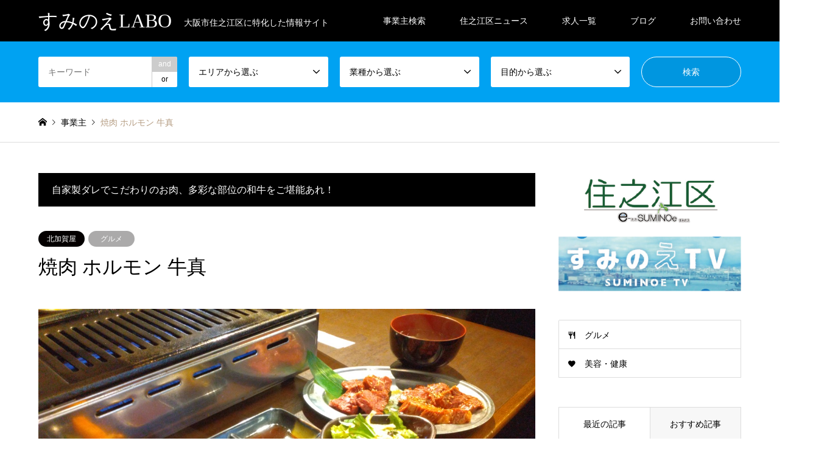

--- FILE ---
content_type: text/html; charset=UTF-8
request_url: https://suminoe-labo.com/owner/2023_042803/
body_size: 16956
content:
<!DOCTYPE html>
<html dir="ltr" lang="ja"
	prefix="og: https://ogp.me/ns#" >
<head>
<!-- Google Tag Manager -->
<script>(function(w,d,s,l,i){w[l]=w[l]||[];w[l].push({'gtm.start':
new Date().getTime(),event:'gtm.js'});var f=d.getElementsByTagName(s)[0],
j=d.createElement(s),dl=l!='dataLayer'?'&l='+l:'';j.async=true;j.src=
'https://www.googletagmanager.com/gtm.js?id='+i+dl;f.parentNode.insertBefore(j,f);
})(window,document,'script','dataLayer','GTM-5FCP46M');</script>
<!-- End Google Tag Manager -->
<meta charset="UTF-8">
<!--[if IE]><meta http-equiv="X-UA-Compatible" content="IE=edge"><![endif]-->
<meta name="viewport" content="width=device-width">

<meta name="description" content="大阪市住之江区に特化した情報サイト">
<link rel="pingback" href="https://suminoe-labo.com/xmlrpc.php">
<link rel="shortcut icon" href="https://suminoe-labo.com/wp-content/uploads/logo.png">

		<!-- All in One SEO 4.2.4 - aioseo.com -->
		<title>すみのえLABO - 北加賀屋 - 焼肉 ホルモン 牛真</title>
		<meta name="description" content="住之江区に特化したローカルメディアのすみのえLABOの 焼肉 ホルモン 牛真 のページです。開店・閉店情報やグルメ、イベント情報など大阪市住之江区民にしか分からないようなローカル情報。区外府外から遊びに来る人に知ってほしい情報まで、住之江区のホットな情報をお届けします。" />
		<meta name="robots" content="max-image-preview:large" />
		<link rel="canonical" href="https://suminoe-labo.com/owner/2023_042803/" />
		<meta name="generator" content="All in One SEO (AIOSEO) 4.2.4 " />
		<meta property="og:locale" content="ja_JP" />
		<meta property="og:site_name" content="すみのえLABO - 大阪市住之江区に特化した情報サイト" />
		<meta property="og:type" content="article" />
		<meta property="og:title" content="すみのえLABO - 北加賀屋 - 焼肉 ホルモン 牛真" />
		<meta property="og:description" content="住之江区に特化したローカルメディアのすみのえLABOの 焼肉 ホルモン 牛真 のページです。開店・閉店情報やグルメ、イベント情報など大阪市住之江区民にしか分からないようなローカル情報。区外府外から遊びに来る人に知ってほしい情報まで、住之江区のホットな情報をお届けします。" />
		<meta property="og:url" content="https://suminoe-labo.com/owner/2023_042803/" />
		<meta property="article:published_time" content="2023-04-28T11:35:38+00:00" />
		<meta property="article:modified_time" content="2023-10-06T03:33:08+00:00" />
		<meta name="twitter:card" content="summary_large_image" />
		<meta name="twitter:title" content="すみのえLABO - 北加賀屋 - 焼肉 ホルモン 牛真" />
		<meta name="twitter:description" content="住之江区に特化したローカルメディアのすみのえLABOの 焼肉 ホルモン 牛真 のページです。開店・閉店情報やグルメ、イベント情報など大阪市住之江区民にしか分からないようなローカル情報。区外府外から遊びに来る人に知ってほしい情報まで、住之江区のホットな情報をお届けします。" />
		<script type="application/ld+json" class="aioseo-schema">
			{"@context":"https:\/\/schema.org","@graph":[{"@type":"WebSite","@id":"https:\/\/suminoe-labo.com\/#website","url":"https:\/\/suminoe-labo.com\/","name":"\u3059\u307f\u306e\u3048LABO","description":"\u5927\u962a\u5e02\u4f4f\u4e4b\u6c5f\u533a\u306b\u7279\u5316\u3057\u305f\u60c5\u5831\u30b5\u30a4\u30c8","inLanguage":"ja","publisher":{"@id":"https:\/\/suminoe-labo.com\/#organization"}},{"@type":"Organization","@id":"https:\/\/suminoe-labo.com\/#organization","name":"suminoe-labo","url":"https:\/\/suminoe-labo.com\/"},{"@type":"BreadcrumbList","@id":"https:\/\/suminoe-labo.com\/owner\/2023_042803\/#breadcrumblist","itemListElement":[{"@type":"ListItem","@id":"https:\/\/suminoe-labo.com\/#listItem","position":1,"item":{"@type":"WebPage","@id":"https:\/\/suminoe-labo.com\/","name":"\u30db\u30fc\u30e0","description":"\u3059\u307f\u306e\u3048LABO\u306f\u4f4f\u4e4b\u6c5f\u533a\u306b\u7279\u5316\u3057\u305f\u30ed\u30fc\u30ab\u30eb\u30e1\u30c7\u30a3\u30a2\u3067\u3059\u3002\u958b\u5e97\u30fb\u9589\u5e97\u60c5\u5831\u3084\u30b0\u30eb\u30e1\u3001\u30a4\u30d9\u30f3\u30c8\u60c5\u5831\u306a\u3069\u5927\u962a\u5e02\u4f4f\u4e4b\u6c5f\u533a\u6c11\u306b\u3057\u304b\u5206\u304b\u3089\u306a\u3044\u3088\u3046\u306a\u30ed\u30fc\u30ab\u30eb\u60c5\u5831\u3002\u533a\u5916\u5e9c\u5916\u304b\u3089\u904a\u3073\u306b\u6765\u308b\u4eba\u306b\u77e5\u3063\u3066\u307b\u3057\u3044\u60c5\u5831\u307e\u3067\u3001\u4f4f\u4e4b\u6c5f\u533a\u306e\u30db\u30c3\u30c8\u306a\u60c5\u5831\u3092\u304a\u5c4a\u3051\u3057\u307e\u3059\u3002","url":"https:\/\/suminoe-labo.com\/"},"nextItem":"https:\/\/suminoe-labo.com\/owner\/2023_042803\/#listItem"},{"@type":"ListItem","@id":"https:\/\/suminoe-labo.com\/owner\/2023_042803\/#listItem","position":2,"item":{"@type":"WebPage","@id":"https:\/\/suminoe-labo.com\/owner\/2023_042803\/","name":"\u713c\u8089 \u30db\u30eb\u30e2\u30f3 \u725b\u771f","description":"\u4f4f\u4e4b\u6c5f\u533a\u306b\u7279\u5316\u3057\u305f\u30ed\u30fc\u30ab\u30eb\u30e1\u30c7\u30a3\u30a2\u306e\u3059\u307f\u306e\u3048LABO\u306e \u713c\u8089 \u30db\u30eb\u30e2\u30f3 \u725b\u771f \u306e\u30da\u30fc\u30b8\u3067\u3059\u3002\u958b\u5e97\u30fb\u9589\u5e97\u60c5\u5831\u3084\u30b0\u30eb\u30e1\u3001\u30a4\u30d9\u30f3\u30c8\u60c5\u5831\u306a\u3069\u5927\u962a\u5e02\u4f4f\u4e4b\u6c5f\u533a\u6c11\u306b\u3057\u304b\u5206\u304b\u3089\u306a\u3044\u3088\u3046\u306a\u30ed\u30fc\u30ab\u30eb\u60c5\u5831\u3002\u533a\u5916\u5e9c\u5916\u304b\u3089\u904a\u3073\u306b\u6765\u308b\u4eba\u306b\u77e5\u3063\u3066\u307b\u3057\u3044\u60c5\u5831\u307e\u3067\u3001\u4f4f\u4e4b\u6c5f\u533a\u306e\u30db\u30c3\u30c8\u306a\u60c5\u5831\u3092\u304a\u5c4a\u3051\u3057\u307e\u3059\u3002","url":"https:\/\/suminoe-labo.com\/owner\/2023_042803\/"},"previousItem":"https:\/\/suminoe-labo.com\/#listItem"}]},{"@type":"Person","@id":"https:\/\/suminoe-labo.com\/author\/suminoe\/#author","url":"https:\/\/suminoe-labo.com\/author\/suminoe\/","name":"suminoe","image":{"@type":"ImageObject","@id":"https:\/\/suminoe-labo.com\/owner\/2023_042803\/#authorImage","url":"https:\/\/secure.gravatar.com\/avatar\/e4d0ee671a28e4c317abadf1a6e30182?s=96&d=mm&r=g","width":96,"height":96,"caption":"suminoe"}},{"@type":"WebPage","@id":"https:\/\/suminoe-labo.com\/owner\/2023_042803\/#webpage","url":"https:\/\/suminoe-labo.com\/owner\/2023_042803\/","name":"\u3059\u307f\u306e\u3048LABO - \u5317\u52a0\u8cc0\u5c4b - \u713c\u8089 \u30db\u30eb\u30e2\u30f3 \u725b\u771f","description":"\u4f4f\u4e4b\u6c5f\u533a\u306b\u7279\u5316\u3057\u305f\u30ed\u30fc\u30ab\u30eb\u30e1\u30c7\u30a3\u30a2\u306e\u3059\u307f\u306e\u3048LABO\u306e \u713c\u8089 \u30db\u30eb\u30e2\u30f3 \u725b\u771f \u306e\u30da\u30fc\u30b8\u3067\u3059\u3002\u958b\u5e97\u30fb\u9589\u5e97\u60c5\u5831\u3084\u30b0\u30eb\u30e1\u3001\u30a4\u30d9\u30f3\u30c8\u60c5\u5831\u306a\u3069\u5927\u962a\u5e02\u4f4f\u4e4b\u6c5f\u533a\u6c11\u306b\u3057\u304b\u5206\u304b\u3089\u306a\u3044\u3088\u3046\u306a\u30ed\u30fc\u30ab\u30eb\u60c5\u5831\u3002\u533a\u5916\u5e9c\u5916\u304b\u3089\u904a\u3073\u306b\u6765\u308b\u4eba\u306b\u77e5\u3063\u3066\u307b\u3057\u3044\u60c5\u5831\u307e\u3067\u3001\u4f4f\u4e4b\u6c5f\u533a\u306e\u30db\u30c3\u30c8\u306a\u60c5\u5831\u3092\u304a\u5c4a\u3051\u3057\u307e\u3059\u3002","inLanguage":"ja","isPartOf":{"@id":"https:\/\/suminoe-labo.com\/#website"},"breadcrumb":{"@id":"https:\/\/suminoe-labo.com\/owner\/2023_042803\/#breadcrumblist"},"author":"https:\/\/suminoe-labo.com\/author\/suminoe\/#author","creator":"https:\/\/suminoe-labo.com\/author\/suminoe\/#author","image":{"@type":"ImageObject","@id":"https:\/\/suminoe-labo.com\/#mainImage","url":"https:\/\/suminoe-labo.com\/wp-content\/uploads\/IMG_20230428_124611.jpg","width":1280,"height":720},"primaryImageOfPage":{"@id":"https:\/\/suminoe-labo.com\/owner\/2023_042803\/#mainImage"},"datePublished":"2023-04-28T11:35:38+09:00","dateModified":"2023-10-06T03:33:08+09:00"}]}
		</script>
		<!-- All in One SEO -->

<link rel='dns-prefetch' href='//webfonts.xserver.jp' />
<link rel='dns-prefetch' href='//maps.googleapis.com' />
<link rel='dns-prefetch' href='//maxcdn.bootstrapcdn.com' />
<link rel="alternate" type="application/rss+xml" title="すみのえLABO &raquo; フィード" href="https://suminoe-labo.com/feed/" />
<link rel="alternate" type="application/rss+xml" title="すみのえLABO &raquo; コメントフィード" href="https://suminoe-labo.com/comments/feed/" />
<script type="text/javascript">
window._wpemojiSettings = {"baseUrl":"https:\/\/s.w.org\/images\/core\/emoji\/14.0.0\/72x72\/","ext":".png","svgUrl":"https:\/\/s.w.org\/images\/core\/emoji\/14.0.0\/svg\/","svgExt":".svg","source":{"concatemoji":"https:\/\/suminoe-labo.com\/wp-includes\/js\/wp-emoji-release.min.js?ver=6.2.8"}};
/*! This file is auto-generated */
!function(e,a,t){var n,r,o,i=a.createElement("canvas"),p=i.getContext&&i.getContext("2d");function s(e,t){p.clearRect(0,0,i.width,i.height),p.fillText(e,0,0);e=i.toDataURL();return p.clearRect(0,0,i.width,i.height),p.fillText(t,0,0),e===i.toDataURL()}function c(e){var t=a.createElement("script");t.src=e,t.defer=t.type="text/javascript",a.getElementsByTagName("head")[0].appendChild(t)}for(o=Array("flag","emoji"),t.supports={everything:!0,everythingExceptFlag:!0},r=0;r<o.length;r++)t.supports[o[r]]=function(e){if(p&&p.fillText)switch(p.textBaseline="top",p.font="600 32px Arial",e){case"flag":return s("\ud83c\udff3\ufe0f\u200d\u26a7\ufe0f","\ud83c\udff3\ufe0f\u200b\u26a7\ufe0f")?!1:!s("\ud83c\uddfa\ud83c\uddf3","\ud83c\uddfa\u200b\ud83c\uddf3")&&!s("\ud83c\udff4\udb40\udc67\udb40\udc62\udb40\udc65\udb40\udc6e\udb40\udc67\udb40\udc7f","\ud83c\udff4\u200b\udb40\udc67\u200b\udb40\udc62\u200b\udb40\udc65\u200b\udb40\udc6e\u200b\udb40\udc67\u200b\udb40\udc7f");case"emoji":return!s("\ud83e\udef1\ud83c\udffb\u200d\ud83e\udef2\ud83c\udfff","\ud83e\udef1\ud83c\udffb\u200b\ud83e\udef2\ud83c\udfff")}return!1}(o[r]),t.supports.everything=t.supports.everything&&t.supports[o[r]],"flag"!==o[r]&&(t.supports.everythingExceptFlag=t.supports.everythingExceptFlag&&t.supports[o[r]]);t.supports.everythingExceptFlag=t.supports.everythingExceptFlag&&!t.supports.flag,t.DOMReady=!1,t.readyCallback=function(){t.DOMReady=!0},t.supports.everything||(n=function(){t.readyCallback()},a.addEventListener?(a.addEventListener("DOMContentLoaded",n,!1),e.addEventListener("load",n,!1)):(e.attachEvent("onload",n),a.attachEvent("onreadystatechange",function(){"complete"===a.readyState&&t.readyCallback()})),(e=t.source||{}).concatemoji?c(e.concatemoji):e.wpemoji&&e.twemoji&&(c(e.twemoji),c(e.wpemoji)))}(window,document,window._wpemojiSettings);
</script>
<style type="text/css">
img.wp-smiley,
img.emoji {
	display: inline !important;
	border: none !important;
	box-shadow: none !important;
	height: 1em !important;
	width: 1em !important;
	margin: 0 0.07em !important;
	vertical-align: -0.1em !important;
	background: none !important;
	padding: 0 !important;
}
</style>
	<link rel='stylesheet' id='style-css' href='https://suminoe-labo.com/wp-content/themes/gensen_child/style.css?ver=1.13' type='text/css' media='all' />
<link rel='stylesheet' id='sbi_styles-css' href='https://suminoe-labo.com/wp-content/plugins/instagram-feed/css/sbi-styles.min.css?ver=6.9.1' type='text/css' media='all' />
<link rel='stylesheet' id='wp-block-library-css' href='https://suminoe-labo.com/wp-includes/css/dist/block-library/style.min.css?ver=6.2.8' type='text/css' media='all' />
<link rel='stylesheet' id='classic-theme-styles-css' href='https://suminoe-labo.com/wp-includes/css/classic-themes.min.css?ver=6.2.8' type='text/css' media='all' />
<style id='global-styles-inline-css' type='text/css'>
body{--wp--preset--color--black: #000000;--wp--preset--color--cyan-bluish-gray: #abb8c3;--wp--preset--color--white: #ffffff;--wp--preset--color--pale-pink: #f78da7;--wp--preset--color--vivid-red: #cf2e2e;--wp--preset--color--luminous-vivid-orange: #ff6900;--wp--preset--color--luminous-vivid-amber: #fcb900;--wp--preset--color--light-green-cyan: #7bdcb5;--wp--preset--color--vivid-green-cyan: #00d084;--wp--preset--color--pale-cyan-blue: #8ed1fc;--wp--preset--color--vivid-cyan-blue: #0693e3;--wp--preset--color--vivid-purple: #9b51e0;--wp--preset--gradient--vivid-cyan-blue-to-vivid-purple: linear-gradient(135deg,rgba(6,147,227,1) 0%,rgb(155,81,224) 100%);--wp--preset--gradient--light-green-cyan-to-vivid-green-cyan: linear-gradient(135deg,rgb(122,220,180) 0%,rgb(0,208,130) 100%);--wp--preset--gradient--luminous-vivid-amber-to-luminous-vivid-orange: linear-gradient(135deg,rgba(252,185,0,1) 0%,rgba(255,105,0,1) 100%);--wp--preset--gradient--luminous-vivid-orange-to-vivid-red: linear-gradient(135deg,rgba(255,105,0,1) 0%,rgb(207,46,46) 100%);--wp--preset--gradient--very-light-gray-to-cyan-bluish-gray: linear-gradient(135deg,rgb(238,238,238) 0%,rgb(169,184,195) 100%);--wp--preset--gradient--cool-to-warm-spectrum: linear-gradient(135deg,rgb(74,234,220) 0%,rgb(151,120,209) 20%,rgb(207,42,186) 40%,rgb(238,44,130) 60%,rgb(251,105,98) 80%,rgb(254,248,76) 100%);--wp--preset--gradient--blush-light-purple: linear-gradient(135deg,rgb(255,206,236) 0%,rgb(152,150,240) 100%);--wp--preset--gradient--blush-bordeaux: linear-gradient(135deg,rgb(254,205,165) 0%,rgb(254,45,45) 50%,rgb(107,0,62) 100%);--wp--preset--gradient--luminous-dusk: linear-gradient(135deg,rgb(255,203,112) 0%,rgb(199,81,192) 50%,rgb(65,88,208) 100%);--wp--preset--gradient--pale-ocean: linear-gradient(135deg,rgb(255,245,203) 0%,rgb(182,227,212) 50%,rgb(51,167,181) 100%);--wp--preset--gradient--electric-grass: linear-gradient(135deg,rgb(202,248,128) 0%,rgb(113,206,126) 100%);--wp--preset--gradient--midnight: linear-gradient(135deg,rgb(2,3,129) 0%,rgb(40,116,252) 100%);--wp--preset--duotone--dark-grayscale: url('#wp-duotone-dark-grayscale');--wp--preset--duotone--grayscale: url('#wp-duotone-grayscale');--wp--preset--duotone--purple-yellow: url('#wp-duotone-purple-yellow');--wp--preset--duotone--blue-red: url('#wp-duotone-blue-red');--wp--preset--duotone--midnight: url('#wp-duotone-midnight');--wp--preset--duotone--magenta-yellow: url('#wp-duotone-magenta-yellow');--wp--preset--duotone--purple-green: url('#wp-duotone-purple-green');--wp--preset--duotone--blue-orange: url('#wp-duotone-blue-orange');--wp--preset--font-size--small: 13px;--wp--preset--font-size--medium: 20px;--wp--preset--font-size--large: 36px;--wp--preset--font-size--x-large: 42px;--wp--preset--spacing--20: 0.44rem;--wp--preset--spacing--30: 0.67rem;--wp--preset--spacing--40: 1rem;--wp--preset--spacing--50: 1.5rem;--wp--preset--spacing--60: 2.25rem;--wp--preset--spacing--70: 3.38rem;--wp--preset--spacing--80: 5.06rem;--wp--preset--shadow--natural: 6px 6px 9px rgba(0, 0, 0, 0.2);--wp--preset--shadow--deep: 12px 12px 50px rgba(0, 0, 0, 0.4);--wp--preset--shadow--sharp: 6px 6px 0px rgba(0, 0, 0, 0.2);--wp--preset--shadow--outlined: 6px 6px 0px -3px rgba(255, 255, 255, 1), 6px 6px rgba(0, 0, 0, 1);--wp--preset--shadow--crisp: 6px 6px 0px rgba(0, 0, 0, 1);}:where(.is-layout-flex){gap: 0.5em;}body .is-layout-flow > .alignleft{float: left;margin-inline-start: 0;margin-inline-end: 2em;}body .is-layout-flow > .alignright{float: right;margin-inline-start: 2em;margin-inline-end: 0;}body .is-layout-flow > .aligncenter{margin-left: auto !important;margin-right: auto !important;}body .is-layout-constrained > .alignleft{float: left;margin-inline-start: 0;margin-inline-end: 2em;}body .is-layout-constrained > .alignright{float: right;margin-inline-start: 2em;margin-inline-end: 0;}body .is-layout-constrained > .aligncenter{margin-left: auto !important;margin-right: auto !important;}body .is-layout-constrained > :where(:not(.alignleft):not(.alignright):not(.alignfull)){max-width: var(--wp--style--global--content-size);margin-left: auto !important;margin-right: auto !important;}body .is-layout-constrained > .alignwide{max-width: var(--wp--style--global--wide-size);}body .is-layout-flex{display: flex;}body .is-layout-flex{flex-wrap: wrap;align-items: center;}body .is-layout-flex > *{margin: 0;}:where(.wp-block-columns.is-layout-flex){gap: 2em;}.has-black-color{color: var(--wp--preset--color--black) !important;}.has-cyan-bluish-gray-color{color: var(--wp--preset--color--cyan-bluish-gray) !important;}.has-white-color{color: var(--wp--preset--color--white) !important;}.has-pale-pink-color{color: var(--wp--preset--color--pale-pink) !important;}.has-vivid-red-color{color: var(--wp--preset--color--vivid-red) !important;}.has-luminous-vivid-orange-color{color: var(--wp--preset--color--luminous-vivid-orange) !important;}.has-luminous-vivid-amber-color{color: var(--wp--preset--color--luminous-vivid-amber) !important;}.has-light-green-cyan-color{color: var(--wp--preset--color--light-green-cyan) !important;}.has-vivid-green-cyan-color{color: var(--wp--preset--color--vivid-green-cyan) !important;}.has-pale-cyan-blue-color{color: var(--wp--preset--color--pale-cyan-blue) !important;}.has-vivid-cyan-blue-color{color: var(--wp--preset--color--vivid-cyan-blue) !important;}.has-vivid-purple-color{color: var(--wp--preset--color--vivid-purple) !important;}.has-black-background-color{background-color: var(--wp--preset--color--black) !important;}.has-cyan-bluish-gray-background-color{background-color: var(--wp--preset--color--cyan-bluish-gray) !important;}.has-white-background-color{background-color: var(--wp--preset--color--white) !important;}.has-pale-pink-background-color{background-color: var(--wp--preset--color--pale-pink) !important;}.has-vivid-red-background-color{background-color: var(--wp--preset--color--vivid-red) !important;}.has-luminous-vivid-orange-background-color{background-color: var(--wp--preset--color--luminous-vivid-orange) !important;}.has-luminous-vivid-amber-background-color{background-color: var(--wp--preset--color--luminous-vivid-amber) !important;}.has-light-green-cyan-background-color{background-color: var(--wp--preset--color--light-green-cyan) !important;}.has-vivid-green-cyan-background-color{background-color: var(--wp--preset--color--vivid-green-cyan) !important;}.has-pale-cyan-blue-background-color{background-color: var(--wp--preset--color--pale-cyan-blue) !important;}.has-vivid-cyan-blue-background-color{background-color: var(--wp--preset--color--vivid-cyan-blue) !important;}.has-vivid-purple-background-color{background-color: var(--wp--preset--color--vivid-purple) !important;}.has-black-border-color{border-color: var(--wp--preset--color--black) !important;}.has-cyan-bluish-gray-border-color{border-color: var(--wp--preset--color--cyan-bluish-gray) !important;}.has-white-border-color{border-color: var(--wp--preset--color--white) !important;}.has-pale-pink-border-color{border-color: var(--wp--preset--color--pale-pink) !important;}.has-vivid-red-border-color{border-color: var(--wp--preset--color--vivid-red) !important;}.has-luminous-vivid-orange-border-color{border-color: var(--wp--preset--color--luminous-vivid-orange) !important;}.has-luminous-vivid-amber-border-color{border-color: var(--wp--preset--color--luminous-vivid-amber) !important;}.has-light-green-cyan-border-color{border-color: var(--wp--preset--color--light-green-cyan) !important;}.has-vivid-green-cyan-border-color{border-color: var(--wp--preset--color--vivid-green-cyan) !important;}.has-pale-cyan-blue-border-color{border-color: var(--wp--preset--color--pale-cyan-blue) !important;}.has-vivid-cyan-blue-border-color{border-color: var(--wp--preset--color--vivid-cyan-blue) !important;}.has-vivid-purple-border-color{border-color: var(--wp--preset--color--vivid-purple) !important;}.has-vivid-cyan-blue-to-vivid-purple-gradient-background{background: var(--wp--preset--gradient--vivid-cyan-blue-to-vivid-purple) !important;}.has-light-green-cyan-to-vivid-green-cyan-gradient-background{background: var(--wp--preset--gradient--light-green-cyan-to-vivid-green-cyan) !important;}.has-luminous-vivid-amber-to-luminous-vivid-orange-gradient-background{background: var(--wp--preset--gradient--luminous-vivid-amber-to-luminous-vivid-orange) !important;}.has-luminous-vivid-orange-to-vivid-red-gradient-background{background: var(--wp--preset--gradient--luminous-vivid-orange-to-vivid-red) !important;}.has-very-light-gray-to-cyan-bluish-gray-gradient-background{background: var(--wp--preset--gradient--very-light-gray-to-cyan-bluish-gray) !important;}.has-cool-to-warm-spectrum-gradient-background{background: var(--wp--preset--gradient--cool-to-warm-spectrum) !important;}.has-blush-light-purple-gradient-background{background: var(--wp--preset--gradient--blush-light-purple) !important;}.has-blush-bordeaux-gradient-background{background: var(--wp--preset--gradient--blush-bordeaux) !important;}.has-luminous-dusk-gradient-background{background: var(--wp--preset--gradient--luminous-dusk) !important;}.has-pale-ocean-gradient-background{background: var(--wp--preset--gradient--pale-ocean) !important;}.has-electric-grass-gradient-background{background: var(--wp--preset--gradient--electric-grass) !important;}.has-midnight-gradient-background{background: var(--wp--preset--gradient--midnight) !important;}.has-small-font-size{font-size: var(--wp--preset--font-size--small) !important;}.has-medium-font-size{font-size: var(--wp--preset--font-size--medium) !important;}.has-large-font-size{font-size: var(--wp--preset--font-size--large) !important;}.has-x-large-font-size{font-size: var(--wp--preset--font-size--x-large) !important;}
.wp-block-navigation a:where(:not(.wp-element-button)){color: inherit;}
:where(.wp-block-columns.is-layout-flex){gap: 2em;}
.wp-block-pullquote{font-size: 1.5em;line-height: 1.6;}
</style>
<link rel='stylesheet' id='contact-form-7-css' href='https://suminoe-labo.com/wp-content/plugins/contact-form-7/includes/css/styles.css?ver=5.6.3' type='text/css' media='all' />
<link rel='stylesheet' id='ctf_styles-css' href='https://suminoe-labo.com/wp-content/plugins/custom-twitter-feeds/css/ctf-styles.min.css?ver=2.3.1' type='text/css' media='all' />
<link rel='stylesheet' id='wpsm_ac-font-awesome-front-css' href='https://suminoe-labo.com/wp-content/plugins/responsive-accordion-and-collapse/css/font-awesome/css/font-awesome.min.css?ver=6.2.8' type='text/css' media='all' />
<link rel='stylesheet' id='wpsm_ac_bootstrap-front-css' href='https://suminoe-labo.com/wp-content/plugins/responsive-accordion-and-collapse/css/bootstrap-front.css?ver=6.2.8' type='text/css' media='all' />
<link rel='stylesheet' id='tcd-maps-css' href='https://suminoe-labo.com/wp-content/plugins/tcd-google-maps/admin.css?ver=6.2.8' type='text/css' media='all' />
<link rel='stylesheet' id='cff-css' href='https://suminoe-labo.com/wp-content/plugins/custom-facebook-feed/assets/css/cff-style.min.css?ver=4.3.2' type='text/css' media='all' />
<link rel='stylesheet' id='sb-font-awesome-css' href='https://maxcdn.bootstrapcdn.com/font-awesome/4.7.0/css/font-awesome.min.css?ver=6.2.8' type='text/css' media='all' />
<link rel='stylesheet' id='parent-style-css' href='https://suminoe-labo.com/wp-content/themes/gensen_tcd050/style.css?ver=6.2.8' type='text/css' media='all' />
<link rel='stylesheet' id='child-style-css' href='https://suminoe-labo.com/wp-content/themes/gensen_child/style.css?ver=6.2.8' type='text/css' media='all' />
<link rel='stylesheet' id='page_builder-googlemap-css' href='https://suminoe-labo.com/wp-content/themes/gensen_tcd050/pagebuilder/assets/css/googlemap.css?ver=1.4.7' type='text/css' media='all' />
<link rel='stylesheet' id='page_builder-simple_table-css' href='https://suminoe-labo.com/wp-content/themes/gensen_tcd050/pagebuilder/assets/css/simple_table.css?ver=1.4.7' type='text/css' media='all' />
<script type='text/javascript' src='https://suminoe-labo.com/wp-includes/js/jquery/jquery.min.js?ver=3.6.4' id='jquery-core-js'></script>
<script type='text/javascript' src='https://suminoe-labo.com/wp-includes/js/jquery/jquery-migrate.min.js?ver=3.4.0' id='jquery-migrate-js'></script>
<script type='text/javascript' src='//webfonts.xserver.jp/js/xserver.js?ver=1.2.4' id='typesquare_std-js'></script>
<link rel="https://api.w.org/" href="https://suminoe-labo.com/wp-json/" /><link rel="alternate" type="application/json" href="https://suminoe-labo.com/wp-json/wp/v2/owner/1131" /><link rel='shortlink' href='https://suminoe-labo.com/?p=1131' />
<link rel="alternate" type="application/json+oembed" href="https://suminoe-labo.com/wp-json/oembed/1.0/embed?url=https%3A%2F%2Fsuminoe-labo.com%2Fowner%2F2023_042803%2F" />
<link rel="alternate" type="text/xml+oembed" href="https://suminoe-labo.com/wp-json/oembed/1.0/embed?url=https%3A%2F%2Fsuminoe-labo.com%2Fowner%2F2023_042803%2F&#038;format=xml" />

<link rel="stylesheet" href="https://suminoe-labo.com/wp-content/themes/gensen_tcd050/css/design-plus.css?ver=1.13">
<link rel="stylesheet" href="https://suminoe-labo.com/wp-content/themes/gensen_tcd050/css/sns-botton.css?ver=1.13">
<link rel="stylesheet" href="https://suminoe-labo.com/wp-content/themes/gensen_tcd050/css/responsive.css?ver=1.13">
<link rel="stylesheet" href="https://suminoe-labo.com/wp-content/themes/gensen_tcd050/css/footer-bar.css?ver=1.13">

<script src="https://suminoe-labo.com/wp-content/themes/gensen_tcd050/js/jquery.easing.1.3.js?ver=1.13"></script>
<script src="https://suminoe-labo.com/wp-content/themes/gensen_tcd050/js/jquery.textOverflowEllipsis.js?ver=1.13"></script>
<script src="https://suminoe-labo.com/wp-content/themes/gensen_tcd050/js/jscript.js?ver=1.13"></script>
<script src="https://suminoe-labo.com/wp-content/themes/gensen_tcd050/js/comment.js?ver=1.13"></script>
<script src="https://suminoe-labo.com/wp-content/themes/gensen_tcd050/js/header_fix.js?ver=1.13"></script>
<script src="https://suminoe-labo.com/wp-content/themes/gensen_tcd050/js/jquery.chosen.min.js?ver=1.13"></script>
<link rel="stylesheet" href="https://suminoe-labo.com/wp-content/themes/gensen_tcd050/css/jquery.chosen.css?ver=1.13">

<style type="text/css">
body, input, textarea, select { font-family: "Segoe UI", Verdana, "游ゴシック", YuGothic, "Hiragino Kaku Gothic ProN", Meiryo, sans-serif; }
.rich_font { font-family: "Times New Roman" , "游明朝" , "Yu Mincho" , "游明朝体" , "YuMincho" , "ヒラギノ明朝 Pro W3" , "Hiragino Mincho Pro" , "HiraMinProN-W3" , "HGS明朝E" , "ＭＳ Ｐ明朝" , "MS PMincho" , serif; font-weight:500; }

#header_logo #logo_text .logo { font-size:32px; }
#header_logo_fix #logo_text_fixed .logo { font-size:32px; }
#footer_logo .logo_text { font-size:32px; }
#post_title { font-size:32px; }
.post_content { font-size:16px; }
#archive_headline { font-size:36px; }
#archive_desc { font-size:16px; }
  
@media screen and (max-width:1024px) {
  #header_logo #logo_text .logo { font-size:26px; }
  #header_logo_fix #logo_text_fixed .logo { font-size:20px; }
  #footer_logo .logo_text { font-size:20px; }
  #post_title { font-size:18px; }
  .post_content { font-size:14px; }
  #archive_headline { font-size:24px; }
  #archive_desc { font-size:14px; }
}




.image {
overflow: hidden;
-webkit-backface-visibility: hidden;
backface-visibility: hidden;
-webkit-transition-duration: .35s;
-moz-transition-duration: .35s;
-ms-transition-duration: .35s;
-o-transition-duration: .35s;
transition-duration: .35s;
}
.image img {
-webkit-backface-visibility: hidden;
backface-visibility: hidden;
-webkit-transform: scale(1);
-webkit-transition-property: opacity, scale, -webkit-transform, transform;
-webkit-transition-duration: .35s;
-moz-transform: scale(1);
-moz-transition-property: opacity, scale, -moz-transform, transform;
-moz-transition-duration: .35s;
-ms-transform: scale(1);
-ms-transition-property: opacity, scale, -ms-transform, transform;
-ms-transition-duration: .35s;
-o-transform: scale(1);
-o-transition-property: opacity, scale, -o-transform, transform;
-o-transition-duration: .35s;
transform: scale(1);
transition-property: opacity, scale, transform;
transition-duration: .35s;
}
.image:hover img, a:hover .image img {
-webkit-transform: scale(1.2);
-moz-transform: scale(1.2);
-ms-transform: scale(1.2);
-o-transform: scale(1.2);
transform: scale(1.2);
}
.introduce_list_col a:hover .image img {
-webkit-transform: scale(1.2) translate3d(-41.66%, 0, 0);
-moz-transform: scale(1.2) translate3d(-41.66%, 0, 0);
-ms-transform: scale(1.2) translate3d(-41.66%, 0, 0);
-o-transform: scale(1.2) translate3d(-41.66%, 0, 0);
transform: scale(1.2) translate3d(-41.66%, 0, 0);
}


.archive_filter .button input:hover, .archive_sort dt,#post_pagination p, #post_pagination a:hover, #return_top a, .c-pw__btn,
#comment_header ul li a:hover, #comment_header ul li.comment_switch_active a, #comment_header #comment_closed p,
#introduce_slider .slick-dots li button:hover, #introduce_slider .slick-dots li.slick-active button
{ background-color:#00a2f2; }

#comment_header ul li.comment_switch_active a, #comment_header #comment_closed p, #guest_info input:focus, #comment_textarea textarea:focus
{ border-color:#00a2f2; }

#comment_header ul li.comment_switch_active a:after, #comment_header #comment_closed p:after
{ border-color:#00a2f2 transparent transparent transparent; }

.header_search_inputs .chosen-results li[data-option-array-index="0"]
{ background-color:#00a2f2 !important; border-color:#00a2f2; }

a:hover, #bread_crumb li a:hover, #bread_crumb li.home a:hover:before, #bread_crumb li.last,
#archive_headline, .archive_header .headline, .archive_filter_headline, #related_post .headline,
#introduce_header .headline, .introduce_list_col .info .title, .introduce_archive_banner_link a:hover,
#recent_news .headline, #recent_news li a:hover, #comment_headline,
.side_headline, ul.banner_list li a:hover .caption, .footer_headline, .footer_widget a:hover,
#index_news .entry-date, #index_news_mobile .entry-date, .cb_content-carousel a:hover .image .title
{ color:#00a2f2; }

#index_news_mobile .archive_link a:hover, .cb_content-blog_list .archive_link a:hover, #load_post a:hover, #submit_comment:hover, .c-pw__btn:hover
{ background-color:#00a2f2; }

#header_search select:focus, .header_search_inputs .chosen-with-drop .chosen-single span, #footer_contents a:hover, #footer_nav a:hover, #footer_social_link li:hover:before,
#header_slider .slick-arrow:hover, .cb_content-carousel .slick-arrow:hover
{ color:#00a2f2; }

.post_content a, .custom-html-widget a { color:#00a2f2; }

#header_search, #index_header_search { background-color:#00a2f2; }

#footer_nav { background-color:#F7F7F7; }
#footer_contents { background-color:#222222; }

#header_search_submit { background-color:rgba(0,142,214,0.6); }
#header_search_submit:hover { background-color:rgba(0,102,237,1.0); }
.cat-category { background-color:#999999 !important; }
.cat-basyo { background-color:#000000 !important; }
.cat-area { background-color:#040000 !important; }
.cat-industry { background-color:#abaaaa !important; }
.cat-purpose { background-color:#1d2088 !important; }

@media only screen and (min-width:1025px) {
  #global_menu ul ul a { background-color:#00a2f2; }
  #global_menu ul ul a:hover, #global_menu ul ul .current-menu-item > a { background-color:#00a2f2; }
  #header_top { background-color:#000000; }
  .has_header_content #header_top { background-color:rgba(0,0,0,0.6); }
  .fix_top.header_fix #header_top { background-color:rgba(0,0,0,0.6); }
  #header_logo a, #global_menu > ul > li > a { color:#ffffff; }
  #header_logo_fix a, .fix_top.header_fix #global_menu > ul > li > a { color:#ffffff; }
  .has_header_content #index_header_search { background-color:rgba(0,162,242,1); }
}
@media screen and (max-width:1024px) {
  #global_menu { background-color:#00a2f2; }
  #global_menu a:hover, #global_menu .current-menu-item > a { background-color:#00a2f2; }
  #header_top { background-color:#000000; }
  #header_top a, #header_top a:before { color:#ffffff !important; }
  .mobile_fix_top.header_fix #header_top, .mobile_fix_top.header_fix #header.active #header_top { background-color:rgba(0,0,0,0.6); }
  .mobile_fix_top.header_fix #header_top a, .mobile_fix_top.header_fix #header_top a:before { color:#ffffff !important; }
  .archive_sort dt { color:#00a2f2; }
  .post-type-archive-news #recent_news .show_date li .date { color:#00a2f2; }
}


.cb_content .cb_headline {
  font-size: 32px;
}

#twitter {
  margin: 60px auto;
}

#sponser {
  margin-bottom: 30px;
}

.flex {
  display: flex;
  justify-content: space-between;
  flex-wrap: wrap;
}

#twitter .flex-item {
  width: 48%;
  max-height: 500px;
  overflow-y: scroll;
}

#sponser .flex-item {
  width: 23%;
  margin-bottom: 20px;
}

table.pb_simple_table th {
  width: 22.5%;
}

.sp {
  display: none;
}

#yrc-shell-0 .yrc-brand {
  display: none !important;
}

.post_content .yrc-menu-items {
  display: none !important;
}

.post_content .yrc-desktop .yrc-banner {
  height: 40px !important;
}

.yrc-shell ul.yrc-core {
  display: flex !important;
  flex-wrap: wrap !important;
  margin-bottom: 40px !important;
}

#yrc-shell-0 .yrc-item {
  width: 24% !important;
}

@media only screen and (min-width:1201px) {
 /*
	#global_menu ul ul a {
    background-color: #e60012;
  }

  #global_menu ul ul a:hover,
  #global_menu ul ul .current-menu-item>a {
    background-color: #231815;
  }

  #header_top {
    background-color: #000000;
  }

  .has_header_content #header_top {
    background-color: rgba(0, 0, 0, 0);
  }

  .fix_top.header_fix #header_top {
    background-color: rgba(0, 0, 0, 0);
  }

  #header_logo a,
  #global_menu>ul>li>a {
    color: #ffffff;
  }

  #header_logo_fix a,
  .fix_top.header_fix #global_menu>ul>li>a {
    color: #ffffff;
  }

  .has_header_content #index_header_search {
    background-color: rgba(230, 0, 18, 0.6);
  }
	*/
}

@media screen and (max-width:1200px) {
 /*  #global_menu {
    background-color: #e60012;
  }

  #global_menu a:hover,
  #global_menu .current-menu-item>a {
    background-color: #231815;
  }

  #header_top {
    background-color: #000000;
  }

  #header_top a,
  #header_top a:before {
    color: #ffffff !important;
  }

  .mobile_fix_top.header_fix #header_top,
  .mobile_fix_top.header_fix #header.active #header_top {
    background-color: rgba(0, 0, 0, 0);
  }

  .mobile_fix_top.header_fix #header_top a,
  .mobile_fix_top.header_fix #header_top a:before {
    color: #ffffff !important;
  }

  .archive_sort dt {
    color: #e60012;
  }

  .post-type-archive-news #recent_news .show_date li .date {
    color: #e60012;
  }
*/
  #yrc-shell-0 .yrc-item a {
    font-size: 14px !important;
  }
}

@media screen and (max-width:1024px) {
  . .cb_headline {
    font-size: 20px;
  }
}

@media screen and (max-width:768px) {
  .sp {
    display: block;
  }

  .pc {
    display: none;
  }

  .cb_content .cb_headline {
    font-size: 24px;
    text-align: center;
  }

  #twitter {
    margin: 60px auto 20px;
  }

  .flex#sponser {
    display: flex;
  }

  .flex {
    display: block;
  }

  #twitter .flex-item {
    width: 100%;
    margin-bottom: 30px;
  }

  .cb_content {
    margin: 60px auto;
  }

  #yrc-shell-0 .yrc-item {
    width: 48% !important;
    margin-bottom: 20px !important;
  }

  .yrc-shell ul.yrc-core {
    margin-bottom: 10px !important;
  }

}

@media screen and (max-width:500px) {
  .flex {
    display: block;
  }

  #twitter .flex-item {
    max-height: 360px;
  }

  #sponser .flex-item {
    width: 48%;
  }

  table.pb_simple_table th,
  table.pb_simple_table td {
    width: 90%;
    display: block;
    margin: 0 auto;
  }

  #yrc-shell-0 .yrc-item {
    width: 100% !important;
  }
}

@media screen and (max-width:399px) {

  table.pb_simple_table th,
  table.pb_simple_table td {
    width: 76%;/*87.5%*/
    margin: 0 auto;
  }
  table.pb_simple_table a {
    word-wrap:break-word;
    width:90%;
    display:block;
  }
}

/* アイキャッチ画像記事には非表示 */
div#post_image { display: none; }
div#article_header { margin-bottom: 2em; }

/* 求人情報下ボタンのデザイン */
div#cb_3 { margin-bottom: 0; }
div#cb_4 { background: #00a2f2;margin-top: 0; }
div#cb_4 .cb_content-blog_list .archive_link a:hover { background-color: #fff; color: #00a2f2; }

/*LINEQR(事業主一覧下)*/
div#cb_2 { background: #0ec15a;margin-bottom: 0;padding:60px 0 0; }
.cb_content-line img {display:block;margin:auto;}
.cb_content-line p {color:#FFF;text-align:center;font-size:20px;font-weight:bold;}

</style>

<style type="text/css"></style><link rel="stylesheet" href="https://suminoe-labo.com/wp-content/themes/gensen_tcd050/pagebuilder/assets/css/pagebuilder.css?ver=1.4.7">
<style type="text/css">
.tcd-pb-row.row1 { margin-bottom:30px; background-color:#ffffff; }
.tcd-pb-row.row1 .tcd-pb-col.col1 { width:100%; }
.tcd-pb-row.row1 .tcd-pb-col.col1 .tcd-pb-widget.widget1 { margin-bottom:30px; }
.tcd-pb-row.row1 .tcd-pb-col.col1 .tcd-pb-widget.widget2 { margin-bottom:30px; }
.tcd-pb-row.row1 .tcd-pb-col.col1 .tcd-pb-widget.widget3 { margin-bottom:20px; }
.tcd-pb-row.row1 .tcd-pb-col.col1 .tcd-pb-widget.widget4 { margin-bottom:30px; }
@media only screen and (max-width:767px) {
  .tcd-pb-row.row1 { margin-bottom:30px; }
  .tcd-pb-row.row1 .tcd-pb-col.col1 .tcd-pb-widget.widget1 { margin-bottom:30px; }
  .tcd-pb-row.row1 .tcd-pb-col.col1 .tcd-pb-widget.widget2 { margin-bottom:30px; }
  .tcd-pb-row.row1 .tcd-pb-col.col1 .tcd-pb-widget.widget3 { margin-bottom:20px; }
  .tcd-pb-row.row1 .tcd-pb-col.col1 .tcd-pb-widget.widget4 { margin-bottom:30px; }
}
.tcd-pb-row.row1 .tcd-pb-col.col1 .tcd-pb-widget.widget3 .pb_simple_table th { background-color: #f9f9f9; color: #e60012; }
</style>

<!-- Google tag (gtag.js) -->
<script async src="https://www.googletagmanager.com/gtag/js?id=G-5JRBVWHFKC"></script>
<script>
  window.dataLayer = window.dataLayer || [];
  function gtag(){dataLayer.push(arguments);}
  gtag('js', new Date());

  gtag('config', 'G-5JRBVWHFKC');
</script>


<div id="fb-root"></div>
<script async defer crossorigin="anonymous" src="https://connect.facebook.net/ja_JP/sdk.js#xfbml=1&version=v23.0"></script>
</head>
<body id="body" class="owner-template-default single single-owner postid-1131 mobile_fix_top single-introduce">

<!-- Google Tag Manager (noscript) -->
<noscript><iframe src="https://www.googletagmanager.com/ns.html?id=GTM-5FCP46M"
height="0" width="0" style="display:none;visibility:hidden"></iframe></noscript>
<!-- End Google Tag Manager (noscript) -->
	

 <div id="header">
  <div id="header_top">
   <div class="inner clearfix">
    <div id="header_logo">
     <div id="logo_text">
 <h1 class="logo"><a href="https://suminoe-labo.com/"><span class="rich_font">すみのえLABO</span><span class="desc">大阪市住之江区に特化した情報サイト</span></a></h1>
</div>
    </div>
    <div id="header_logo_fix">
     <div id="logo_text_fixed">
 <p class="logo rich_font"><a href="https://suminoe-labo.com/" title="すみのえLABO">すみのえLABO</a></p>
</div>
    </div>
    <a href="#" class="search_button"><span>検索</span></a>
    <a href="#" class="menu_button"><span>menu</span></a>
    <div id="global_menu">
     <ul id="menu-%e3%83%98%e3%83%83%e3%83%80%e3%83%bc" class="menu"><li id="menu-item-21" class="menu-item menu-item-type-post_type_archive menu-item-object-owner menu-item-has-children menu-item-21"><a href="https://suminoe-labo.com/owner/">事業主検索</a>
<ul class="sub-menu">
	<li id="menu-item-212" class="menu-item menu-item-type-taxonomy menu-item-object-industry current-owner-ancestor current-menu-parent current-owner-parent menu-item-212"><a href="https://suminoe-labo.com/industry/gourmet/">グルメ</a></li>
	<li id="menu-item-217" class="menu-item menu-item-type-taxonomy menu-item-object-industry menu-item-217"><a href="https://suminoe-labo.com/industry/beauty-health/">美容・健康</a></li>
	<li id="menu-item-214" class="menu-item menu-item-type-taxonomy menu-item-object-industry menu-item-214"><a href="https://suminoe-labo.com/industry/medicalcare-welfare/">医療・福祉</a></li>
	<li id="menu-item-213" class="menu-item menu-item-type-taxonomy menu-item-object-industry menu-item-213"><a href="https://suminoe-labo.com/industry/school/">スクール</a></li>
	<li id="menu-item-210" class="menu-item menu-item-type-taxonomy menu-item-object-industry menu-item-210"><a href="https://suminoe-labo.com/industry/residence/">お住まい</a></li>
	<li id="menu-item-215" class="menu-item menu-item-type-taxonomy menu-item-object-industry menu-item-215"><a href="https://suminoe-labo.com/industry/living/">暮らし</a></li>
	<li id="menu-item-216" class="menu-item menu-item-type-taxonomy menu-item-object-industry menu-item-216"><a href="https://suminoe-labo.com/industry/product-sales/">物販</a></li>
	<li id="menu-item-211" class="menu-item menu-item-type-taxonomy menu-item-object-industry menu-item-211"><a href="https://suminoe-labo.com/industry/other/">その他企業</a></li>
</ul>
</li>
<li id="menu-item-30" class="menu-item menu-item-type-custom menu-item-object-custom menu-item-has-children menu-item-30"><a>住之江区ニュース</a>
<ul class="sub-menu">
	<li id="menu-item-31" class="menu-item menu-item-type-custom menu-item-object-custom menu-item-31"><a target="_blank" rel="noopener" href="https://mapfan.com/genres/40/27/125">トイレマップ</a></li>
	<li id="menu-item-41" class="menu-item menu-item-type-post_type menu-item-object-page menu-item-41"><a href="https://suminoe-labo.com/shelter-map/">避難所マップ</a></li>
</ul>
</li>
<li id="menu-item-162" class="menu-item menu-item-type-taxonomy menu-item-object-category menu-item-162"><a href="https://suminoe-labo.com/category/recruit/">求人一覧</a></li>
<li id="menu-item-117" class="menu-item menu-item-type-custom menu-item-object-custom menu-item-has-children menu-item-117"><a>ブログ</a>
<ul class="sub-menu">
	<li id="menu-item-164" class="menu-item menu-item-type-taxonomy menu-item-object-category menu-item-164"><a href="https://suminoe-labo.com/category/blog/">ブログ</a></li>
	<li id="menu-item-163" class="menu-item menu-item-type-taxonomy menu-item-object-category menu-item-163"><a href="https://suminoe-labo.com/category/event/">イベント</a></li>
	<li id="menu-item-168" class="menu-item menu-item-type-taxonomy menu-item-object-category menu-item-168"><a href="https://suminoe-labo.com/category/camgpain/">キャンペーン</a></li>
	<li id="menu-item-165" class="menu-item menu-item-type-taxonomy menu-item-object-category menu-item-165"><a href="https://suminoe-labo.com/category/art/">アート</a></li>
	<li id="menu-item-166" class="menu-item menu-item-type-taxonomy menu-item-object-category menu-item-166"><a href="https://suminoe-labo.com/category/history/">歴史</a></li>
	<li id="menu-item-167" class="menu-item menu-item-type-taxonomy menu-item-object-category menu-item-167"><a href="https://suminoe-labo.com/category/culture/">文化</a></li>
</ul>
</li>
<li id="menu-item-55" class="menu-item menu-item-type-post_type menu-item-object-page menu-item-has-children menu-item-55"><a href="https://suminoe-labo.com/publish/">お問い合わせ</a>
<ul class="sub-menu">
	<li id="menu-item-56" class="menu-item menu-item-type-post_type menu-item-object-page menu-item-56"><a href="https://suminoe-labo.com/information/">広告掲載について</a></li>
	<li id="menu-item-57" class="menu-item menu-item-type-custom menu-item-object-custom menu-item-57"><a target="_blank" rel="noopener" href="https://oko.bz/">運営会社</a></li>
	<li id="menu-item-58" class="menu-item menu-item-type-custom menu-item-object-custom menu-item-58"><a target="_blank" rel="noopener" href="https://www.youtube.com/channel/UCRAwdUCKWYiJrxVegRP4g_w">すみのえTV</a></li>
</ul>
</li>
</ul>    </div>
   </div>
  </div>
  <div id="header_search">
   <div class="inner">
    <form action="https://suminoe-labo.com/owner/" method="get" class="columns-5">
     <div class="header_search_inputs header_search_keywords">
      <input type="text" id="header_search_keywords" name="search_keywords" placeholder="キーワード" value="" />
      <input type="hidden" name="search_keywords_operator" value="and" />
      <ul class="search_keywords_operator">
       <li class="active">and</li>
       <li>or</li>
      </ul>
     </div>
     <div class="header_search_inputs">
<select  name='search_cat1' id='header_search_cat1' class=''>
	<option value='0' selected='selected'>エリアから選ぶ</option>
	<option class="level-0" value="2">安立</option>
	<option class="level-0" value="17">泉</option>
	<option class="level-0" value="18">北加賀屋</option>
	<option class="level-0" value="19">北島</option>
	<option class="level-0" value="20">粉浜</option>
	<option class="level-0" value="21">粉浜西</option>
	<option class="level-0" value="22">柴谷</option>
	<option class="level-0" value="23">新北島</option>
	<option class="level-0" value="24">住之江</option>
	<option class="level-0" value="25">中加賀屋</option>
	<option class="level-0" value="26">南港北</option>
	<option class="level-0" value="27">南港中</option>
	<option class="level-0" value="28">南港東</option>
	<option class="level-0" value="29">南港南</option>
	<option class="level-0" value="30">西加賀屋</option>
	<option class="level-0" value="31">西住之江</option>
	<option class="level-0" value="32">浜口西</option>
	<option class="level-0" value="33">浜口東</option>
	<option class="level-0" value="39">南加賀屋</option>
	<option class="level-0" value="35">平林北</option>
	<option class="level-0" value="36">平林南</option>
	<option class="level-0" value="37">御崎</option>
	<option class="level-0" value="38">緑木</option>
	<option class="level-0" value="34">東加賀屋</option>
	<option class="level-0" value="3">住之江近隣区</option>
</select>
     </div>
     <div class="header_search_inputs">
<select  name='search_cat2' id='header_search_cat2' class=''>
	<option value='0' selected='selected'>業種から選ぶ</option>
	<option class="level-0" value="84">お住まい</option>
	<option class="level-0" value="86">その他企業</option>
	<option class="level-0" value="79">グルメ</option>
	<option class="level-0" value="83">スクール</option>
	<option class="level-0" value="81">医療・福祉</option>
	<option class="level-0" value="82">暮らし</option>
	<option class="level-0" value="85">物販</option>
	<option class="level-0" value="80">美容・健康</option>
</select>
     </div>
     <div class="header_search_inputs">
<select  name='search_cat3' id='header_search_cat3' class=''>
	<option value='0' selected='selected'>目的から選ぶ</option>
	<option class="level-0" value="131">体験する</option>
	<option class="level-0" value="114">遊ぶ</option>
	<option class="level-0" value="109">買い物</option>
	<option class="level-0" value="78">修理してもらう</option>
	<option class="level-0" value="77">健康になる</option>
	<option class="level-0" value="75">癒される</option>
	<option class="level-0" value="74">綺麗になる</option>
	<option class="level-0" value="76">習い事をする</option>
	<option class="level-0" value="73">食べる</option>
</select>
     </div>
     <div class="header_search_inputs header_search_button">
      <input type="submit" id="header_search_submit" value="検索" />
     </div>
    </form>
   </div>
  </div>
 </div><!-- END #header -->

 <div id="main_contents" class="clearfix">


<div id="breadcrumb">
 <ul class="inner clearfix" itemscope itemtype="http://schema.org/BreadcrumbList">
  <li itemprop="itemListElement" itemscope itemtype="http://schema.org/ListItem" class="home"><a itemprop="item" href="https://suminoe-labo.com/"><span itemprop="name">ホーム</span></a><meta itemprop="position" content="1" /></li>

  <li itemprop="itemListElement" itemscope itemtype="http://schema.org/ListItem"><a itemprop="item" href="https://suminoe-labo.com/owner/"><span itemprop="name">事業主</span></a><meta itemprop="position" content="2" /></li>
  <li itemprop="itemListElement" itemscope itemtype="http://schema.org/ListItem" class="last"><span itemprop="name">焼肉 ホルモン 牛真</span><meta itemprop="position" content="3" /></li>

 </ul>
</div>

<div id="main_col" class="clearfix">

 <div id="left_col">


  <div id="article">

   <div class="introduce_shoulder_copy">
    自家製ダレでこだわりのお肉、多彩な部位の和牛をご堪能あれ！   </div>

   <div id="post_image">
    <img width="860" height="484" src="https://suminoe-labo.com/wp-content/uploads/IMG_20230428_124611-860x484.jpg" class="attachment-post-thumbnail size-post-thumbnail wp-post-image" alt="" decoding="async" />   </div>

    <ul id="post_meta_top" class="meta clearfix"><li class="cat"><a href="https://suminoe-labo.com/area/kitakagaya/" title="北加賀屋" class="cat-area">北加賀屋</a></li><li class="cat"><a href="https://suminoe-labo.com/industry/gourmet/" title="グルメ" class="cat-industry">グルメ</a></li></ul>

   <h2 id="post_title" class="rich_font">焼肉 ホルモン 牛真</h2>



   <div class="post_content clearfix">
    <div id="tcd-pb-wrap">
 <div class="tcd-pb-row row1">
  <div class="tcd-pb-row-inner clearfix">
   <div class="tcd-pb-col col1">
    <div class="tcd-pb-widget widget1 pb-widget-image">
<img width="1280" height="720" src="https://suminoe-labo.com/wp-content/uploads/IMG_20230428_125632.jpg" class="attachment-full size-full" alt="" decoding="async" loading="lazy" />    </div>
    <div class="tcd-pb-widget widget2 pb-widget-editor">
<p>北加賀屋駅徒歩1分の焼肉・ホルモンが食べられる牛真さん！<br />
ランチにいってきました。<br />
3種類のメニューから選べます。日替わりがめっちゃお得で色々なお肉楽しめます。<br />
更にご飯とスープはお代わりできます。サイドメニューだけご飯1杯いけます。<br />
今回は「日替わり」食べました。セルフでお肉を焼いて食べるスタイル。言うことなしでめちゃくちゃ美味しい！</p>
    </div>
    <div class="tcd-pb-widget widget3 pb-widget-simple_table">
<table class="pb_simple_table">
<tr><th>住所</th><td><p>大阪市住之江区北加賀屋2-12-12</p>
</td></tr>
<tr><th>アクセス</th><td><p>四つ橋線　北加賀屋　4番出口徒歩1分</p>
</td></tr>
<tr><th>営業時間</th><td><p>11:30～15:00（L.O 14:30）<br />
17:00～23:00（L.O 22:00）</p>
</td></tr>
<tr><th>定休日</th><td><p>月曜日その他不定休有り</p>
</td></tr>
<tr><th>電話</th><td><p><a href="tel:">050-5589-2728</a></p>
</td></tr>
<tr><th>駐車場</th><td><p>なし</p>
</td></tr>
</table>
    </div>
    <div class="tcd-pb-widget widget4 pb-widget-googlemap">
<div class="pb_googlemap clearfix">
	<div id="js-googlemap-12" class="pb_googlemap_embed"></div>
	<div class="pb_googlemap_footer">
		<div class="pb_googlemap_address"></div>
	</div>
</div>
<script>jQuery(window).on('load', function() { initMap('js-googlemap-12', '焼肉 ホルモン 牛真', 0, 0, '', '');});</script>    </div>
   </div>
  </div>
 </div>
</div>
       </div>

   <div class="single_share" id="single_share_bottom">
    <div class="share-type1 share-btm">
	<div class="sns">
		<ul class="type1 clearfix">
			<li class="twitter">
				<a href="https://twitter.com/share?text=%E7%84%BC%E8%82%89+%E3%83%9B%E3%83%AB%E3%83%A2%E3%83%B3+%E7%89%9B%E7%9C%9F&url=https%3A%2F%2Fsuminoe-labo.com%2Fowner%2F2023_042803%2F&via=&tw_p=tweetbutton&related=" onclick="javascript:window.open(this.href, '', 'menubar=no,toolbar=no,resizable=yes,scrollbars=yes,height=400,width=600');return false;"><i class="icon-twitter"></i><span class="ttl">Tweet</span><span class="share-count"></span></a>
			</li>
			<li class="facebook">
				<a href="//www.facebook.com/sharer/sharer.php?u=https://suminoe-labo.com/owner/2023_042803/&amp;t=%E7%84%BC%E8%82%89+%E3%83%9B%E3%83%AB%E3%83%A2%E3%83%B3+%E7%89%9B%E7%9C%9F" class="facebook-btn-icon-link" target="blank" rel="nofollow"><i class="icon-facebook"></i><span class="ttl">Share</span><span class="share-count"></span></a>
			</li>
		</ul>
	</div>
</div>
   </div>


   <div id="previous_next_post_image" class="clearfix">
    <div class='prev_post has_image'><a href='https://suminoe-labo.com/owner/2023_042802/' title='和食さと 住之江公園前店' data-mobile-title='前の記事'><span class='title'>和食さと 住之江公園前店</span><span class='image'><img src='https://suminoe-labo.com/wp-content/uploads/IMG_20230418_122408-150x150.jpg' alt=''></span></a></div>
<div class='next_post has_image'><a href='https://suminoe-labo.com/owner/2023_051201/' title='vient' data-mobile-title='次の記事'><span class='title'>vient</span><span class='image'><img src='https://suminoe-labo.com/wp-content/uploads/入口-150x150.jpg' alt=''></span></a></div>
   </div>


  </div><!-- END #article -->


  <div id="related_post">
   <h3 class="headline rich_font">関連事業者</h3>
    <ol class="clearfix">
     <li>
     <a href="https://suminoe-labo.com/owner/takoyaki-amateru/">
      <div class="image">
      <img width="336" height="216" src="https://suminoe-labo.com/wp-content/uploads/LINE_ALBUM_たこ焼き屋　天照（あまてる）_241130_26-336x216.jpg" class="attachment-size2 size-size2 wp-post-image" alt="" decoding="async" loading="lazy" />      </div>
      <h4 class="title js-ellipsis">たこ焼き屋　天照（あまてる）</h4>
     </a>
    </li>
     <li>
     <a href="https://suminoe-labo.com/owner/p-savoa/">
      <div class="image">
      <img width="336" height="216" src="https://suminoe-labo.com/wp-content/uploads/LINE_ALBUM_パティスリー　サボア_250630_31-336x216.jpg" class="attachment-size2 size-size2 wp-post-image" alt="" decoding="async" loading="lazy" />      </div>
      <h4 class="title js-ellipsis">パティスリーサボア</h4>
     </a>
    </li>
     <li>
     <a href="https://suminoe-labo.com/owner/%e9%ae%a8%e9%8a%80%e9%b1%97/">
      <div class="image">
      <img width="336" height="216" src="https://suminoe-labo.com/wp-content/uploads/IMG_5003-336x216.jpeg" class="attachment-size2 size-size2 wp-post-image" alt="" decoding="async" loading="lazy" />      </div>
      <h4 class="title js-ellipsis">鮨 銀鱗</h4>
     </a>
    </li>
     <li>
     <a href="https://suminoe-labo.com/owner/yummy-market/">
      <div class="image">
      <img width="336" height="216" src="https://suminoe-labo.com/wp-content/uploads/LINE_ALBUM_Yummy-Market_231210_14-336x216.jpg" class="attachment-size2 size-size2 wp-post-image" alt="" decoding="async" loading="lazy" />      </div>
      <h4 class="title js-ellipsis">Yummy Market（ヤミーマーケット）</h4>
     </a>
    </li>
     <li>
     <a href="https://suminoe-labo.com/owner/gohancafeo1place/">
      <div class="image">
      <img width="336" height="216" src="https://suminoe-labo.com/wp-content/uploads/LINE_ALBUM_ごはん-cafeO1place（ワンプレイス）_240324_89-336x216.jpg" class="attachment-size2 size-size2 wp-post-image" alt="" decoding="async" loading="lazy" />      </div>
      <h4 class="title js-ellipsis">ごはん cafeO1place（ワンプレイス）</h4>
     </a>
    </li>
     <li>
     <a href="https://suminoe-labo.com/owner/yoshinoya-suminoe/">
      <div class="image">
      <img width="336" height="216" src="https://suminoe-labo.com/wp-content/uploads/LINE_ALBUM_吉野家-住之江公園店_251030_4-336x216.jpg" class="attachment-size2 size-size2 wp-post-image" alt="" decoding="async" loading="lazy" />      </div>
      <h4 class="title js-ellipsis">吉野家 住之江公園店</h4>
     </a>
    </li>
   </ol>
  </div>

 </div><!-- END #left_col -->

 <div id="side_col">
  <div class="widget side_widget clearfix tcdw_banner_list_widget" id="tcdw_banner_list_widget-3">

<ul class="banner_list">
<li><a href="https://www.city.osaka.lg.jp/suminoe/" target="_blank"><div class="image"><img src="https://suminoe-labo.com/wp-content/uploads/ad03.png" alt="" /></div></a></li>
<li><a href="https://www.youtube.com/channel/UCRAwdUCKWYiJrxVegRP4g_w" target="_blank"><div class="image"><img src="https://suminoe-labo.com/wp-content/uploads/ad02.png" alt="" /></div></a></li>
</ul>
</div>
<div class="widget side_widget clearfix tcdw_icon_menu_list_widget" id="tcdw_icon_menu_list_widget-2">
<ol class="clearfix">
 <li class="width-full has-menu-icon menu-icon-restaurant"><a href="https://suminoe-labo.com/category/gourmet/">グルメ</a></li>
 <li class="width-full has-menu-icon menu-icon-favorite"><a href="https://suminoe-labo.com/category/beauty-health/">美容・健康</a></li>
</ol>
</div>
<div class="widget side_widget clearfix styled_post_list1_widget" id="styled_post_list1_widget-3">
<input type="radio" id="styled_post_list1_widget-3-recent_post" name="styled_post_list1_widget-3-tab-radio" class="tab-radio tab-radio-recent_post" checked="checked" /><input type="radio" id="styled_post_list1_widget-3-recommend_post" name="styled_post_list1_widget-3-tab-radio" class="tab-radio tab-radio-recommend_post" />
<ol class="styled_post_list1_tabs">
 <li class="tab-label-recent_post"><label for="styled_post_list1_widget-3-recent_post">最近の記事</label></li>
 <li class="tab-label-recommend_post"><label for="styled_post_list1_widget-3-recommend_post">おすすめ記事</label></li>
</ol>
<ol class="styled_post_list1 tab-content-recent_post">
 <li class="clearfix">
  <a href="https://suminoe-labo.com/event/outdoormurdermystery20260430/">
   <div class="image">
    <img width="150" height="150" src="https://suminoe-labo.com/wp-content/uploads/S__44195844-150x150.jpg" class="attachment-size1 size-size1 wp-post-image" alt="" decoding="async" loading="lazy" />   </div>
   <div class="info">
    <h4 class="title">周遊型マーダーミステリー『クリムゾンダイヤモンド泥棒と商店街の…</h4>
      </div>
  </a>
 </li>
 <li class="clearfix">
  <a href="https://suminoe-labo.com/event/sakishimakarasutatosiyouharuiromarushe20260315/">
   <div class="image">
    <img width="150" height="150" src="https://suminoe-labo.com/wp-content/uploads/S__48783382-150x150.jpg" class="attachment-size1 size-size1 wp-post-image" alt="" decoding="async" loading="lazy" />   </div>
   <div class="info">
    <h4 class="title">サキシマからSTARTしよう-Vol.4-はるいろマルシェ　in N-LOUNGE　20…</h4>
      </div>
  </a>
 </li>
 <li class="clearfix">
  <a href="https://suminoe-labo.com/event/kigyounpohoujinngakkoutiikikouryuukai20260213/">
   <div class="image">
    <img width="150" height="150" src="https://suminoe-labo.com/wp-content/uploads/S__48783376-150x150.jpg" class="attachment-size1 size-size1 wp-post-image" alt="" decoding="async" loading="lazy" />   </div>
   <div class="info">
    <h4 class="title">令和7年度　第2回　企業・NPO・学校・地域交流会　2026年2月13日(金)</h4>
      </div>
  </a>
 </li>
 <li class="clearfix">
  <a href="https://suminoe-labo.com/event/dai41kaikuminnmarasonntaikai20260211/">
   <div class="image">
    <img width="150" height="150" src="https://suminoe-labo.com/wp-content/uploads/S__46505988_0-150x150.jpg" class="attachment-size1 size-size1 wp-post-image" alt="" decoding="async" loading="lazy" />   </div>
   <div class="info">
    <h4 class="title">第41回　区民マラソン大会　2026年2月11日（水・祝）</h4>
      </div>
  </a>
 </li>
 <li class="clearfix">
  <a href="https://suminoe-labo.com/event/dai27kaisuminoekushougaigakushuufureaifesuthibaru20260208/">
   <div class="image">
    <img width="150" height="150" src="https://suminoe-labo.com/wp-content/uploads/S__48783366_0-150x150.jpg" class="attachment-size1 size-size1 wp-post-image" alt="" decoding="async" loading="lazy" />   </div>
   <div class="info">
    <h4 class="title">第27回　住之江区生涯学習ふれあいフェスティバル　2026年2月8日(日)</h4>
      </div>
  </a>
 </li>
</ol>
<ol class="styled_post_list1 tab-content-recommend_post">
 <li class="no_post">登録されている記事はございません。</li>
</ol>
</div>
 </div>

</div><!-- END #main_col -->


 </div><!-- END #main_contents -->

 <div id="footer">

  <div id="footer_nav">
   <div class="inner">
    <div class="footer_nav_cols clearfix">
     <div class="footer_nav_col footer_nav_1 footer_nav_category footer_nav_type1">
      <div class="headline" style="background:#999999;">カテゴリー</div>
      <ul class="clearfix">
       <li><a href="https://suminoe-labo.com/category/%e3%82%b0%e3%83%ab%e3%83%a1/">グルメ</a></li>
       <li><a href="https://suminoe-labo.com/category/%e3%83%a9%e3%82%a4%e3%83%96/">ライブ</a></li>
       <li><a href="https://suminoe-labo.com/category/%e9%81%8a%e3%81%b6/">遊ぶ</a></li>
       <li><a href="https://suminoe-labo.com/category/%e6%89%8b%e4%bd%9c%e3%82%8a/">手作り</a></li>
       <li><a href="https://suminoe-labo.com/category/%e7%be%8e%e5%ae%b9/">美容</a></li>
       <li><a href="https://suminoe-labo.com/category/%e3%82%b3%e3%83%b3%e3%82%b5%e3%83%bc%e3%83%88/">コンサート</a></li>
       <li><a href="https://suminoe-labo.com/category/sdgs-2/">SDGs</a></li>
       <li><a href="https://suminoe-labo.com/category/%e3%82%a8%e3%82%b3/">エコ</a></li>
       <li><a href="https://suminoe-labo.com/category/%e5%81%a5%e5%ba%b7/">健康</a></li>
       <li><a href="https://suminoe-labo.com/category/%e8%88%9e%e5%8f%b0/">舞台</a></li>
       <li><a href="https://suminoe-labo.com/category/%e3%83%95%e3%82%a7%e3%82%b9%e3%82%bf/">フェスタ</a></li>
       <li><a href="https://suminoe-labo.com/category/%e4%ba%a4%e6%b5%81%e4%bc%9a/">交流会</a></li>
       <li><a href="https://suminoe-labo.com/category/%e3%82%b9%e3%83%9d%e3%83%bc%e3%83%84/">スポーツ</a></li>
       <li><a href="https://suminoe-labo.com/category/%e3%82%bb%e3%83%9f%e3%83%8a%e3%83%bc/">セミナー</a></li>
       <li><a href="https://suminoe-labo.com/category/art/">アート</a></li>
       <li><a href="https://suminoe-labo.com/category/event/">イベント</a></li>
       <li><a href="https://suminoe-labo.com/category/camgpain/">キャンペーン</a></li>
       <li><a href="https://suminoe-labo.com/category/blog/">ブログ</a></li>
       <li><a href="https://suminoe-labo.com/category/culture/">文化</a></li>
       <li><a href="https://suminoe-labo.com/category/history/">歴史</a></li>
       <li><a href="https://suminoe-labo.com/category/recruit/">求人</a></li>
      </ul>
     </div>
     <div class="footer_nav_col footer_nav_2 footer_nav_area footer_nav_type1">
      <div class="headline" style="background:#040000;">エリア</div>
      <ul class="clearfix">
       <li><a href="https://suminoe-labo.com/area/adachi/">安立</a></li>
       <li><a href="https://suminoe-labo.com/area/izumi/">泉</a></li>
       <li><a href="https://suminoe-labo.com/area/kitakagaya/">北加賀屋</a></li>
       <li><a href="https://suminoe-labo.com/area/kitazima/">北島</a></li>
       <li><a href="https://suminoe-labo.com/area/kohama/">粉浜</a></li>
       <li><a href="https://suminoe-labo.com/area/kohamawest/">粉浜西</a></li>
       <li><a href="https://suminoe-labo.com/area/shibatani/">柴谷</a></li>
       <li><a href="https://suminoe-labo.com/area/shinkitazima/">新北島</a></li>
       <li><a href="https://suminoe-labo.com/area/suminoe/">住之江</a></li>
       <li><a href="https://suminoe-labo.com/area/nakakagaya/">中加賀屋</a></li>
       <li><a href="https://suminoe-labo.com/area/nankounorth/">南港北</a></li>
       <li><a href="https://suminoe-labo.com/area/nankoucenter/">南港中</a></li>
       <li><a href="https://suminoe-labo.com/area/nankoueast/">南港東</a></li>
       <li><a href="https://suminoe-labo.com/area/nankousouth/">南港南</a></li>
       <li><a href="https://suminoe-labo.com/area/nishikagaya/">西加賀屋</a></li>
       <li><a href="https://suminoe-labo.com/area/nishisuminoe/">西住之江</a></li>
       <li><a href="https://suminoe-labo.com/area/hamaguchiwest/">浜口西</a></li>
       <li><a href="https://suminoe-labo.com/area/hamaguchieast/">浜口東</a></li>
       <li><a href="https://suminoe-labo.com/area/minamikagaya/">南加賀屋</a></li>
       <li><a href="https://suminoe-labo.com/area/hirabayashinorth/">平林北</a></li>
       <li><a href="https://suminoe-labo.com/area/hirabayashisouth/">平林南</a></li>
       <li><a href="https://suminoe-labo.com/area/misaki/">御崎</a></li>
       <li><a href="https://suminoe-labo.com/area/midorigi/">緑木</a></li>
       <li><a href="https://suminoe-labo.com/area/higashikagaya/">東加賀屋</a></li>
       <li><a href="https://suminoe-labo.com/area/near/">住之江近隣区</a></li>
      </ul>
     </div>
    </div>
   </div>
  </div>

  <div id="footer_contents">
   <div class="inner">

    <div id="footer_widget" class="footer_widget_type1">
     <div class="widget footer_widget widget_block" id="block-5">
<div class="widget footer_widget ml_ad_widget">
<a href="https://suminoe-labo.com/publish/" target="_blank"><img decoding="async" src="https://suminoe-labo.com/wp-content/uploads/すみのえLABO_掲載バナー.jpg" alt=""></a>
</div></div>
<div class="widget_text widget footer_widget widget_custom_html" id="custom_html-2">
<div class="textwidget custom-html-widget"><table>
<tr>
<td>
<a href="https://suminoe-labo.com/owner/">事業主検索</a>
</td>
	<td>
<a href="https://mapfan.com/genres/40/27/125">トイレマップ</a>
</td>
</tr>
<tr>
　<td>
<a href="https://suminoe-labo.com/category/recruit/">求人一覧</a>
　　</td>
	<td>
<a href="https://suminoe-labo.com/shelter-map/">避難所マップ</a>
</td>
</tr>
	<tr>
<td>
<a href="https://suminoe-labo.com/category/blog/">ブログ一覧</a>
</td>
	<td>
<a href="https://suminoe-labo.com/information/">広告掲載について</a>
</td>
</tr>
	<tr>
<td>
<a href="https://oko.bz/">運営会社</a>
</td>
	<td>
<a href="https://www.youtube.com/channel/UCRAwdUCKWYiJrxVegRP4g_w">すみのえTV</a>
</td>
</tr>
	<tr>
<td>
<a href="https://suminoe-labo.com/publish/">お問い合わせ</a>
</td>
</tr>
</table></div></div>
<div class="widget footer_widget widget_block" id="block-8">
<div class="widget footer_widget tcdw_banner_list_widget">

<ul class="banner_list">
<li><a href="https://www.youtube.com/channel/UCRAwdUCKWYiJrxVegRP4g_w" target="_blank"><div class="image"><img decoding="async" src="https://suminoe-labo.com/wp-content/uploads/ad02.png" alt=""></div></a></li>
<li><a href="https://www.city.osaka.lg.jp/suminoe/" target="_blank"><div class="image"><img decoding="async" src="https://suminoe-labo.com/wp-content/uploads/住之江区HP.png" alt=""></div></a></li>
<li><a href="https://suminoe-labo.com/writer_blog/" target="_blank"><div class="image"><img decoding="async" src="https://suminoe-labo.com/wp-content/uploads/すみのえブログバナー-1.jpg" alt=""></div></a></li>
<li><a href="https://suminoe-labo.com/owner/douga_ryoukin/" target="_blank"><div class="image"><img decoding="async" src="https://suminoe-labo.com/wp-content/uploads/動画制作料金バナー.jpg" alt=""></div></a></li>

</ul>
</div></div>
    </div>

    <div id="footer_info">
     <div id="footer_logo">
      <div class="logo_area ">
 <p class="logo logo_text rich_font"><a href="https://suminoe-labo.com/">すみのえLABO</a></p>
</div>
     </div>

     <ul id="footer_social_link">
      <li class="twitter"><a href="https://twitter.com/suminoe_tv" target="_blank">Twitter</a></li>
      <li class="insta"><a href="https://www.instagram.com/" target="_blank">Instagram</a></li>
     </ul>


     <p id="copyright"><span>Copyright </span>&copy; <a href="https://suminoe-labo.com/">すみのえLABO</a>. All Rights Reserved.</p>

    </div><!-- END #footer_info -->
   </div><!-- END .inner -->
  </div><!-- END #footer_contents -->

  <div id="return_top">
   <a href="#body"><span>PAGE TOP</span></a>
  </div><!-- END #return_top -->

 </div><!-- END #footer -->


<script>


jQuery(document).ready(function($){
  $('.inview-fadein').css('opacity', 0);

  var initialize = function(){
    $('.js-ellipsis').textOverflowEllipsis();


    if ($('.inview-fadein').length) {
      $(window).on('load scroll resize', function(){
        $('.inview-fadein:not(.active)').each(function(){
          var elmTop = $(this).offset().top || 0;
          if ($(window).scrollTop() > elmTop - $(window).height()){
            if ($(this).is('#post_list')) {
              var $articles = $(this).find('.article, .archive_link');
              $articles.css('opacity', 0);
              $(this).addClass('active').css('opacity', 1);
              $articles.each(function(i){
                var self = this;
                setTimeout(function(){
                  $(self).animate({ opacity: 1 }, 200);
                }, i*200);
              });
            } else {
              $(this).addClass('active').animate({ opacity: 1 }, 800);
            }
          }
        });
      });
    }

    $(window).trigger('resize');
  };



  initialize();


});
</script>

<!-- facebook share button code -->
<div id="fb-root"></div>
<script>
(function(d, s, id) {
  var js, fjs = d.getElementsByTagName(s)[0];
  if (d.getElementById(id)) return;
  js = d.createElement(s); js.id = id;
  js.src = "//connect.facebook.net/ja_JP/sdk.js#xfbml=1&version=v2.5";
  fjs.parentNode.insertBefore(js, fjs);
}(document, 'script', 'facebook-jssdk'));
</script>


<!-- Custom Facebook Feed JS -->
<script type="text/javascript">var cffajaxurl = "https://suminoe-labo.com/wp-admin/admin-ajax.php";
var cfflinkhashtags = "true";
</script>
<!-- YouTube Feeds JS -->
<script type="text/javascript">

</script>
<!-- Instagram Feed JS -->
<script type="text/javascript">
var sbiajaxurl = "https://suminoe-labo.com/wp-admin/admin-ajax.php";
</script>
<script type='text/javascript' src='https://suminoe-labo.com/wp-includes/js/comment-reply.min.js?ver=6.2.8' id='comment-reply-js'></script>
<script type='text/javascript' src='https://suminoe-labo.com/wp-content/plugins/contact-form-7/includes/swv/js/index.js?ver=5.6.3' id='swv-js'></script>
<script type='text/javascript' id='contact-form-7-js-extra'>
/* <![CDATA[ */
var wpcf7 = {"api":{"root":"https:\/\/suminoe-labo.com\/wp-json\/","namespace":"contact-form-7\/v1"}};
/* ]]> */
</script>
<script type='text/javascript' src='https://suminoe-labo.com/wp-content/plugins/contact-form-7/includes/js/index.js?ver=5.6.3' id='contact-form-7-js'></script>
<script type='text/javascript' src='https://suminoe-labo.com/wp-content/plugins/responsive-accordion-and-collapse/js/accordion-custom.js?ver=6.2.8' id='call_ac-custom-js-front-js'></script>
<script type='text/javascript' src='https://suminoe-labo.com/wp-content/plugins/responsive-accordion-and-collapse/js/accordion.js?ver=6.2.8' id='call_ac-js-front-js'></script>
<script type='text/javascript' src='https://suminoe-labo.com/wp-content/plugins/custom-facebook-feed/assets/js/cff-scripts.min.js?ver=4.3.2' id='cffscripts-js'></script>
<script type='text/javascript' src='https://maps.googleapis.com/maps/api/js?key=AIzaSyC-uJURBq0brDmoVRowwCESFKZpRxgunjI' id='page_builder-googlemap-api-js'></script>
<script type='text/javascript' src='https://suminoe-labo.com/wp-content/themes/gensen_tcd050/pagebuilder/assets/js/googlemap.js?ver=1.4.7' id='page_builder-googlemap-js'></script>
</body>
</html>


--- FILE ---
content_type: text/css
request_url: https://suminoe-labo.com/wp-content/themes/gensen_child/style.css?ver=1.13
body_size: 1544
content:
@charset "utf-8";
/*
Template: gensen_tcd050
Theme Name:gensen-child
Version:1.13
*/

@media only screen and (min-width:1201px) {
  #global_menu {
    display: block !important;
  }

  #global_menu .child_menu_button {
    display: none;
  }

  #global_menu>ul>li:hover>a {
    opacity: 0.5;
    -webkit-transition-property: opacity;
    -webkit-transition-duration: .3s;
    -moz-transition-property: opacity;
    -moz-transition-duration: .3s;
    -ms-transition-property: opacity;
    -ms-transition-duration: .3s;
    -o-transition-property: opacity;
    -o-transition-duration: .3s;
    transition-property: opacity;
    transition-duration: .3s;
  }

  #global_menu ul ul {
    display: block;
    visibility: hidden;
    margin: 0;
    padding: 0;
    width: auto;
    width: 200px;
    position: absolute;
    top: 68px;
    left: 30px;
    z-index: 2;
    opacity: 0;
    -webkit-transition-property: opacity, left;
    -webkit-transition-duration: .3s;
    -webkit-transition-timing-function: ease;
    -moz-transition-property: opacity, left;
    -moz-transition-duration: .3s;
    -moz-transition-timing-function: ease;
    -ms-transition-property: opacity, left;
    -ms-transition-duration: .3s;
    -ms-transition-timing-function: ease;
    -o-transition-property: opacity, left;
    -o-transition-duration: .3s;
    -o-transition-timing-function: ease;
    transition-property: opacity, left;
    transition-duration: .3s;
    transition-timing-function: ease;
  }

  #global_menu ul ul ul {
    left: 230px;
    top: 0;
    bottom: auto;
  }

  #global_menu ul ul li {
    display: block;
    margin: 0;
    padding: 0;
    text-align: left;
    position: relative;
  }

  #global_menu ul ul a {
    display: block;
    margin: 0;
    padding: 9px 28px;
    font-size: 14px;
    line-height: 1.6;
    background: #b69e84;
    position: relative;
    text-align: left;
  }

  #global_menu ul ul a:hover {
    background: #92785f;
    text-decoration: none;
  }

  #global_menu ul ul li.menu-item-has-children>a:before {
    margin: 0;
    display: block;
    right: 10px;
    position: absolute;
    content: "\e910";
    font-family: "design_plus";
    font-size: 86%;
  }

  #global_menu>ul>li:hover>ul {
    visibility: visible;
    left: 0;
    opacity: 1;
    z-index: 3;
  }

  #global_menu>ul>li li:hover>ul {
    visibility: visible;
    opacity: 1;
    top: 0;
    left: 200px;
    z-index: 3;
  }
}

@media only screen and (min-width:1025px) {
  #global_menu {
    display: initial;
  }
}

@media only screen and (max-width:1200px) {
  #header {
    position: relative;
    border-top: 0 !important;
  }

  #header_top {
    overflow: initial;
  }

  #header_top .inner {
    height: 60px;
    min-height: initial;
    min-width: auto;
	 width:auto;
  }

  #header_logo,
  #header_logo_fix {
    max-height: 60px;
  }

  #header_logo .logo,
  #header_logo_fix .logo {
    line-height: 60px;
  }

  #header_logo #logo_text .logo,
  #header_logo_fix #logo_text_fixed .logo {
    font-size: 26px;
  }

  #header_logo img,
  #header_logo_fix img {
    max-height: 50px;
  }

  #header_logo .desc {
    display: none;
  }

  a.menu_button {
    position: absolute;
    right: 0px;
    z-index: 9;
    text-align: center;
    display: inline-block;
    color: #000;
    width: 60px;
    height: 60px;
    line-height: 60px;
    text-decoration: none;
  }

  a.menu_button span {
    text-indent: 100%;
    white-space: nowrap;
    overflow: hidden;
    display: block;
  }

  a.menu_button:before {
    content: '\f0c9';
    font-family: 'design_plus';
    color: #fff;
    display: block;
    position: absolute;
    top: 17px;
    left: 19px;
    font-size: 18px;
    width: 24px;
    height: 24px;
    line-height: 24px;
    -webkit-font-smoothing: antialiased;
    -moz-osx-font-smoothing: grayscale;
  }

  #global_menu {
    display: none;
    clear: both;
    width: 100%;
    margin: 0;
    top: 60px;
    left: 0;
    position: absolute;
    z-index: 9;
    background: #b69e84;
    max-height: -webkit-calc(100vh - 60px);
    max-height: calc(100vh - 60px);
    overflow-y: auto;
  }

  #global_menu ul {
    margin: 0;
    width: 100%;
    text-align: left;
  }

  #global_menuli,
  #global_menu>ul>li {
    display: block;
    width: 100%;
  }

  #global_menu ul li:last-child {
    border-bottom: none;
  }

  #global_menu ul ul {
    display: none;
  }

  #global_menu a,
  #global_menu>ul>li>a {
    position: relative;
    display: block;
    margin: 0;
    padding: 9.5px 14px;
    height: auto;
    min-height: 40px;
    line-height: 1.6;
    overflow: hidden;
    text-decoration: none;
    font-size: 13px;
    border-bottom: 1px solid rgba(255, 255, 255, .3);
    -moz-box-sizing: border-box;
    -webkit-box-sizing: border-box;
    -o-box-sizing: border-box;
    -ms-box-sizing: border-box;
    box-sizing: border-box;
  }

  #global_menu a:hover {
    background: #92785f;
  }

  #global_menu ul ul a {
    padding-left: 28px;
    background: rgba(255, 255, 255, .1);
  }

  #global_menu ul ul ul a {
    padding-left: 42px;
    background: rgba(255, 255, 255, .2);
  }

  #global_menu ul ul ul ul a {
    padding-left: 55px;
    background: rgba(255, 255, 255, .3);
  }

  #global_menu li.menu-item-has-children {
    position: relative;
  }

  #global_menu .child_menu_button {
    display: block;
    position: absolute;
    text-align: center;
    width: 60px;
    height: 39px;
    right: 0px;
    top: 1px;
    z-index: 5;
    cursor: pointer;
  }

  #global_menu .child_menu_button .icon:before {
    content: '\e90e';
    font-family: 'design_plus';
    font-size: 13px;
    color: #eee;
    text-align: center;
    display: block;
    width: 20px;
    height: 20px;
    line-height: 20px;
    position: absolute;
    left: 20px;
    top: 10px;
    -webkit-transition: transform 0.5s ease;
    -moz-transition: transform 0.5s ease;
    -ms-transition: transform 0.5s ease;
    -o-transition: transform 0.5s ease;
    transition: transform 0.5s ease;
  }

  #global_menu .child_menu_button.active .icon:before,
  #global_menu .child_menu_button:hover .icon:before {
    color: #fff;
    border-color: #fff;
  }

  #global_menu li.menu-item-has-children.open>.child_menu_button .icon:before {
    -webkit-transform: rotateX(180deg);
    -moz-transform: rotateX(180deg);
    -ms-transform: rotateX(180deg);
    -o-transform: rotateX(180deg);
    transform: rotateX(180deg);
  }

  .mobile_fix_top.header_fix #header {
    position: fixed;
    width: 100%;
    top: 0;
    left: 0;
    z-index: 999;
    -webkit-transform: translateY(0%);
    -moz-transform: translateY(0%);
    -ms-transform: translateY(0%);
    -o-transform: translateY(0%);
    transform: translateY(0%);
    -moz-box-sizing: border-box;
    -webkit-box-sizing: border-box;
    -o-box-sizing: border-box;
    -ms-box-sizing: border-box;
    box-sizing: border-box;
    animation: slideDown 0.5s ease;
    -ms-animation: slideDown 0.5s ease;
    -webkit-animation: slideDown 0.5s ease;
    -moz-animation: slideDown 0.5s ease;
  }

  .mobile_fix_top.header_fix #header_top {
    background: rgba(0, 0, 0, 1);
  }

  .mobile_fix_top.header_fix #header.active #header_top {
    background: rgba(0, 0, 0, 1);
  }

  .mobile_fix_top.header_fix #logo_image_fixed,
  .mobile_fix_top.header_fix #logo_text_fixed {
    display: block;
  }

  .mobile_fix_top.header_fix #logo_image,
  .mobile_fix_top.header_fix #logo_text {
    display: none;
  }


}

--- FILE ---
content_type: text/css
request_url: https://suminoe-labo.com/wp-content/themes/gensen_child/style.css?ver=6.2.8
body_size: 1544
content:
@charset "utf-8";
/*
Template: gensen_tcd050
Theme Name:gensen-child
Version:1.13
*/

@media only screen and (min-width:1201px) {
  #global_menu {
    display: block !important;
  }

  #global_menu .child_menu_button {
    display: none;
  }

  #global_menu>ul>li:hover>a {
    opacity: 0.5;
    -webkit-transition-property: opacity;
    -webkit-transition-duration: .3s;
    -moz-transition-property: opacity;
    -moz-transition-duration: .3s;
    -ms-transition-property: opacity;
    -ms-transition-duration: .3s;
    -o-transition-property: opacity;
    -o-transition-duration: .3s;
    transition-property: opacity;
    transition-duration: .3s;
  }

  #global_menu ul ul {
    display: block;
    visibility: hidden;
    margin: 0;
    padding: 0;
    width: auto;
    width: 200px;
    position: absolute;
    top: 68px;
    left: 30px;
    z-index: 2;
    opacity: 0;
    -webkit-transition-property: opacity, left;
    -webkit-transition-duration: .3s;
    -webkit-transition-timing-function: ease;
    -moz-transition-property: opacity, left;
    -moz-transition-duration: .3s;
    -moz-transition-timing-function: ease;
    -ms-transition-property: opacity, left;
    -ms-transition-duration: .3s;
    -ms-transition-timing-function: ease;
    -o-transition-property: opacity, left;
    -o-transition-duration: .3s;
    -o-transition-timing-function: ease;
    transition-property: opacity, left;
    transition-duration: .3s;
    transition-timing-function: ease;
  }

  #global_menu ul ul ul {
    left: 230px;
    top: 0;
    bottom: auto;
  }

  #global_menu ul ul li {
    display: block;
    margin: 0;
    padding: 0;
    text-align: left;
    position: relative;
  }

  #global_menu ul ul a {
    display: block;
    margin: 0;
    padding: 9px 28px;
    font-size: 14px;
    line-height: 1.6;
    background: #b69e84;
    position: relative;
    text-align: left;
  }

  #global_menu ul ul a:hover {
    background: #92785f;
    text-decoration: none;
  }

  #global_menu ul ul li.menu-item-has-children>a:before {
    margin: 0;
    display: block;
    right: 10px;
    position: absolute;
    content: "\e910";
    font-family: "design_plus";
    font-size: 86%;
  }

  #global_menu>ul>li:hover>ul {
    visibility: visible;
    left: 0;
    opacity: 1;
    z-index: 3;
  }

  #global_menu>ul>li li:hover>ul {
    visibility: visible;
    opacity: 1;
    top: 0;
    left: 200px;
    z-index: 3;
  }
}

@media only screen and (min-width:1025px) {
  #global_menu {
    display: initial;
  }
}

@media only screen and (max-width:1200px) {
  #header {
    position: relative;
    border-top: 0 !important;
  }

  #header_top {
    overflow: initial;
  }

  #header_top .inner {
    height: 60px;
    min-height: initial;
    min-width: auto;
	 width:auto;
  }

  #header_logo,
  #header_logo_fix {
    max-height: 60px;
  }

  #header_logo .logo,
  #header_logo_fix .logo {
    line-height: 60px;
  }

  #header_logo #logo_text .logo,
  #header_logo_fix #logo_text_fixed .logo {
    font-size: 26px;
  }

  #header_logo img,
  #header_logo_fix img {
    max-height: 50px;
  }

  #header_logo .desc {
    display: none;
  }

  a.menu_button {
    position: absolute;
    right: 0px;
    z-index: 9;
    text-align: center;
    display: inline-block;
    color: #000;
    width: 60px;
    height: 60px;
    line-height: 60px;
    text-decoration: none;
  }

  a.menu_button span {
    text-indent: 100%;
    white-space: nowrap;
    overflow: hidden;
    display: block;
  }

  a.menu_button:before {
    content: '\f0c9';
    font-family: 'design_plus';
    color: #fff;
    display: block;
    position: absolute;
    top: 17px;
    left: 19px;
    font-size: 18px;
    width: 24px;
    height: 24px;
    line-height: 24px;
    -webkit-font-smoothing: antialiased;
    -moz-osx-font-smoothing: grayscale;
  }

  #global_menu {
    display: none;
    clear: both;
    width: 100%;
    margin: 0;
    top: 60px;
    left: 0;
    position: absolute;
    z-index: 9;
    background: #b69e84;
    max-height: -webkit-calc(100vh - 60px);
    max-height: calc(100vh - 60px);
    overflow-y: auto;
  }

  #global_menu ul {
    margin: 0;
    width: 100%;
    text-align: left;
  }

  #global_menuli,
  #global_menu>ul>li {
    display: block;
    width: 100%;
  }

  #global_menu ul li:last-child {
    border-bottom: none;
  }

  #global_menu ul ul {
    display: none;
  }

  #global_menu a,
  #global_menu>ul>li>a {
    position: relative;
    display: block;
    margin: 0;
    padding: 9.5px 14px;
    height: auto;
    min-height: 40px;
    line-height: 1.6;
    overflow: hidden;
    text-decoration: none;
    font-size: 13px;
    border-bottom: 1px solid rgba(255, 255, 255, .3);
    -moz-box-sizing: border-box;
    -webkit-box-sizing: border-box;
    -o-box-sizing: border-box;
    -ms-box-sizing: border-box;
    box-sizing: border-box;
  }

  #global_menu a:hover {
    background: #92785f;
  }

  #global_menu ul ul a {
    padding-left: 28px;
    background: rgba(255, 255, 255, .1);
  }

  #global_menu ul ul ul a {
    padding-left: 42px;
    background: rgba(255, 255, 255, .2);
  }

  #global_menu ul ul ul ul a {
    padding-left: 55px;
    background: rgba(255, 255, 255, .3);
  }

  #global_menu li.menu-item-has-children {
    position: relative;
  }

  #global_menu .child_menu_button {
    display: block;
    position: absolute;
    text-align: center;
    width: 60px;
    height: 39px;
    right: 0px;
    top: 1px;
    z-index: 5;
    cursor: pointer;
  }

  #global_menu .child_menu_button .icon:before {
    content: '\e90e';
    font-family: 'design_plus';
    font-size: 13px;
    color: #eee;
    text-align: center;
    display: block;
    width: 20px;
    height: 20px;
    line-height: 20px;
    position: absolute;
    left: 20px;
    top: 10px;
    -webkit-transition: transform 0.5s ease;
    -moz-transition: transform 0.5s ease;
    -ms-transition: transform 0.5s ease;
    -o-transition: transform 0.5s ease;
    transition: transform 0.5s ease;
  }

  #global_menu .child_menu_button.active .icon:before,
  #global_menu .child_menu_button:hover .icon:before {
    color: #fff;
    border-color: #fff;
  }

  #global_menu li.menu-item-has-children.open>.child_menu_button .icon:before {
    -webkit-transform: rotateX(180deg);
    -moz-transform: rotateX(180deg);
    -ms-transform: rotateX(180deg);
    -o-transform: rotateX(180deg);
    transform: rotateX(180deg);
  }

  .mobile_fix_top.header_fix #header {
    position: fixed;
    width: 100%;
    top: 0;
    left: 0;
    z-index: 999;
    -webkit-transform: translateY(0%);
    -moz-transform: translateY(0%);
    -ms-transform: translateY(0%);
    -o-transform: translateY(0%);
    transform: translateY(0%);
    -moz-box-sizing: border-box;
    -webkit-box-sizing: border-box;
    -o-box-sizing: border-box;
    -ms-box-sizing: border-box;
    box-sizing: border-box;
    animation: slideDown 0.5s ease;
    -ms-animation: slideDown 0.5s ease;
    -webkit-animation: slideDown 0.5s ease;
    -moz-animation: slideDown 0.5s ease;
  }

  .mobile_fix_top.header_fix #header_top {
    background: rgba(0, 0, 0, 1);
  }

  .mobile_fix_top.header_fix #header.active #header_top {
    background: rgba(0, 0, 0, 1);
  }

  .mobile_fix_top.header_fix #logo_image_fixed,
  .mobile_fix_top.header_fix #logo_text_fixed {
    display: block;
  }

  .mobile_fix_top.header_fix #logo_image,
  .mobile_fix_top.header_fix #logo_text {
    display: none;
  }


}

--- FILE ---
content_type: text/css
request_url: https://suminoe-labo.com/wp-content/themes/gensen_tcd050/pagebuilder/assets/css/googlemap.css?ver=1.4.7
body_size: 1292
content:
@charset "utf-8";

.pb_googlemap { position: relative; }

.pb_googlemap_overlay {
  background: rgba(0, 0, 0, 0.5); height: 480px; padding: 0 7.5%; width: 50%; position: absolute; top: 0; left: 0; z-index: 1;
  display: -webkit-box; display: -webkit-flex; display: -ms-flexbox; display: flex; -webkit-box-orient: vertical; -webkit-box-direction: normal; -webkit-flex-direction: column; -ms-flex-direction: column; flex-direction: column; justify-content: center;
  -webkit-box-sizing: border-box; -moz-box-sizing: border-box; -ms-box-sizing: border-box; -o-box-sizing: border-box; box-sizing: border-box;
}
.pb_googlemap_overlay.pb_googlemap-overlay_layout-type2 { left: auto; right: 0; }

.pb_googlemap_map { position: relative; z-index: 0; }
.pb_googlemap_map.pb_googlemap-map_layout-type2 { float: right; width: 50%; }
.pb_googlemap_map.pb_googlemap-map_layout-type2.pb_googlemap-overlay_layout-type2 { float: left; width: 50%; }

.pb_googlemap_headline { color: #fff; font-size: 40px; font-weight: 400; line-height: 1.5; margin: 0 !important; padding: 0 !important; }
.pb_googlemap_content { color: #fff; font-size: 14px; line-height: 2; margin: 0; padding: 0; }
.pb_googlemap_headline + .pb_googlemap_content { margin-top: 18px }
.pb_googlemap_button { border: 1px solid #fff; color: #fff; display: inline-block; font-size: 14px; height: 48px; line-height: 48px; min-width: 200px; padding: 0 20px; text-align: center; text-decoration: none !important;
  -webkit-align-self: center; align-self: center;
  -webkit-box-sizing: border-box; -moz-box-sizing: border-box; -ms-box-sizing: border-box; -o-box-sizing: border-box; box-sizing: border-box;
}
.pb_googlemap_overlay * + .pb_googlemap_button { margin-top: 30px; }

.pb_googlemap_embed { display: block; width: 100%; height: 480px; margin-bottom: 20px; }

.pb_googlemap_custom-overlay-inner { display: -webkit-box; display: -ms-flexbox; display: flex; position: absolute; top: -94px; left: -40px; -webkit-box-align: center; -ms-flex-align: center; align-items: center; -webkit-box-pack: center; -ms-flex-pack: center; justify-content: center; width: 80px !important; height: 80px !important; border-radius: 50%; font-size: 18px; text-align: center; }
.pb_googlemap_custom-overlay-inner::after { display: block; position: absolute; right: 0; bottom: -15px; left: 0; width: 0; height: 0; margin: auto; border-width: 16px 5px 0 5px; border-style: solid; border-color: #000000 transparent transparent transparent; content: ""; }

.pb_googlemap_footer { display: -webkit-box; display: -ms-flexbox; display: flex; -webkit-box-pack: justify; -ms-flex-pack: justify; justify-content: space-between; clear: both; }

.pb_googlemap_footer > * + * { margin-left: 3.4375%; }

.pb_googlemap_logo img { display: block; height: auto; max-width: 100%; }

.pb_googlemap_address { -webkit-box-flex: 1; -ms-flex: 1; flex: 1; font-size: 14px; line-height: 2; text-align: left; }
.pb_googlemap_address p { margin-top: 0 !important; padding: 0 !important; }
.pb_googlemap_address > :last-child { margin-bottom: 0 !important; }

.pb_googlemap_footer_button { background: #000; display: inline-block; min-width: 220px; height: 55px; padding: 0 15px; border-radius: 0; color: #fff; font-size: 14px; text-align: center; text-decoration: none;
  -webkit-box-sizing: border-box; -moz-box-sizing: border-box; -ms-box-sizing: border-box; -o-box-sizing: border-box; box-sizing: border-box; transition-property: background, color, border;
  display: -webkit-box; display: -ms-flexbox; display: flex; -webkit-box-align: center; -ms-flex-align: center; align-items: center; -webkit-box-pack: center; -ms-flex-pack: center; justify-content: center;
}
.pb_googlemap .pb_googlemap_footer_button:hover { text-decoration: none; }
.pb_googlemap_footer_button::before { content: "\e927"; display: inline; font-family: "design_plus"; margin-right: 7px; }

@media only screen and (max-width: 767px) {
  .pb-widget-googlemap iframe { max-height: 90vh; }

  .pb_googlemap_overlay { padding: 7.5%; position: static; width: 100%; }

  .pb_googlemap_map.pb_googlemap-map_layout-type2 { float: none !important; width: 100% !important; }

  .pb_googlemap_headline { font-size: 30px; }
  .pb_googlemap_headline + .pb_googlemap_content { margin-top: 10px }
  .pb_googlemap_button { font-size: 12.5px; height: 38px; line-height: 38px; min-width: 160px; padding: 0 15px; }
  .pb_googlemap_overlay * + .pb_googlemap_button { margin-top: 18px; }

  .pb_googlemap_embed { margin-bottom: 10px; }
  .pb_googlemap_footer { -webkit-flex-direction: column; -ms-flex-direction: column; flex-direction: column; }
  .pb_googlemap_footer > * + * { margin-left: 0; }
  .pb_googlemap_logo { -webkit-order: 2; -ms-order: 2; order: 2; margin-top: 18px; }
  .pb_googlemap_logo img { margin: 0 auto; }
  .pb_googlemap_address { -webkit-order: 3; -ms-order: 3; order: 3; margin-top: 14px; }
  .pb_googlemap_footer_button { min-width: 180px; height: 45px; font-size: 12px; }
}

@media screen and (max-width: 500px) { 
  .pb_googlemap_embed { height: 200px; }
  .pb_googlemap_custom-overlay-inner { -webkit-box-sizing: border-box; box-sizing: border-box; top: -74px; left: -32px; width: 64px !important; height: 64px !important; padding: 0 7px; font-size: 18px; }
  .pb_googlemap_custom-overlay-inner::after { bottom: -11px; border-width: 16px 5px 0 5px; border-width: 12px 4px 0 4px; }
  .pb_googlemap_custom-overlay-inner img { width: 100%; height: auto; }
  .pb_googlemap_address { line-height: 1.7 !important; } 
}


--- FILE ---
content_type: application/javascript
request_url: https://suminoe-labo.com/wp-content/themes/gensen_tcd050/pagebuilder/assets/js/googlemap.js?ver=1.4.7
body_size: 1546
content:
/**
 * Manage custom marker
 *
 * Custom marker is "Custom Overlays" in the Google MapsJavaScript API.
 */
var overlay;

// Set your custom overlay object's prototype to a new instance of google.maps.OverlayView(). 
// In effect, this will subclass the overlay class.
PBCustomOverlay.prototype = new google.maps.OverlayView();

// Create a constructor for your custom overlay, and set any initialization parameters.
function PBCustomOverlay(bounds, image, map, text) {

  // Initialize all properties.
  this.bounds_ = bounds;
  this.image_ = image;
  this.map_ = map;
  this.text_ = text;

  // Define a property to hold the image's div. We'll
  // actually create this div upon receipt of the onAdd()
  // method so we'll leave it null for now.
  this.div_ = null;

  // Explicitly call setMap on this overlay.
  this.setMap(map);
}

// Implement an onAdd() method within your prototype, and attach the overlay to the map. 
// OverlayView.onAdd() will be called when the map is ready for the overlay to be attached.
PBCustomOverlay.prototype.onAdd = function() {

  var div = document.createElement('div');
  div.className = 'pb_googlemap_custom-overlay';
  div.style.borderStyle = 'none';
  div.style.borderWidth = '0px';
  div.style.position = 'absolute';

  // Create the element and attach it to the div.
  var inner = document.createElement('div');
  inner.className = 'pb_googlemap_custom-overlay-inner';

  if (this.text_) { // Use text
    inner.textContent = this.text_;
  } else { // Use image
    var img = document.createElement('img');
    img.src = this.image_;
    img.className = 'pb_googlemap_custom-overlay-img';
    inner.appendChild(img);
  }

  div.appendChild(inner);

  this.div_ = div;

  // Add the element to the "overlayLayer" pane.
  var panes = this.getPanes();
  panes.overlayLayer.appendChild(div);
};

// Implement a draw() method within your prototype, and handle the visual display of your object. 
// OverlayView.draw() will be called when the object is first displayed.
PBCustomOverlay.prototype.draw = function() {

  // We use the south-west and north-east
  // coordinates of the overlay to peg it to the correct position and size.
  // To do this, we need to retrieve the projection from the overlay.
  var overlayProjection = this.getProjection();

  // Retrieve the south-west and north-east coordinates of this overlay
  // in LatLngs and convert them to pixel coordinates.
  // We'll use these coordinates to resize the div.
  var sw = overlayProjection.fromLatLngToDivPixel(this.bounds_.getSouthWest());
  var ne = overlayProjection.fromLatLngToDivPixel(this.bounds_.getNorthEast());

  // Resize the image's div to fit the indicated dimensions.
  var div = this.div_;
  div.style.left = sw.x + 'px';
  div.style.top = ne.y + 'px';
  div.style.width = (ne.x - sw.x) + 'px';
  div.style.height = (sw.y - ne.y) + 'px';
};

// The onRemove() method will be called automatically from the API if
// we ever set the overlay's map property to 'null'.
PBCustomOverlay.prototype.onRemove = function() {
  this.div_.parentNode.removeChild(this.div_);
  this.div_ = null;
};

// Initialize the map and the custom overlay.
function initMap(mapId, address, mapSaturation, useCustomOverlay, srcImage, text) {
  var geocoder = new google.maps.Geocoder();
  geocoder.geocode({'address': address}, function(results, status) {
    if (status == 'OK') {
      var mapOptions = {
        center: results[0].geometry.location,
        mapTypeId: google.maps.MapTypeId.ROADMAP,
        disableDefaultUI: true,
        zoom: 18,
        styles: [{
          stylers: [{
            saturation: mapSaturation
          }]
        }]
      };
      var map = new google.maps.Map(document.getElementById(mapId), mapOptions);
      if (useCustomOverlay) {
        var swBound = new google.maps.LatLng(results[0].geometry.location.lat(), results[0].geometry.location.lng());
        var neBound = new google.maps.LatLng(results[0].geometry.location.lat(), results[0].geometry.location.lng());
        var bounds = new google.maps.LatLngBounds(swBound, neBound);   
        overlay = new PBCustomOverlay(bounds, srcImage, map, text);
      } else {
        var marker = new google.maps.Marker({
          position: results[0].geometry.location,
          map: map
        });
      }
    }
  });
}
